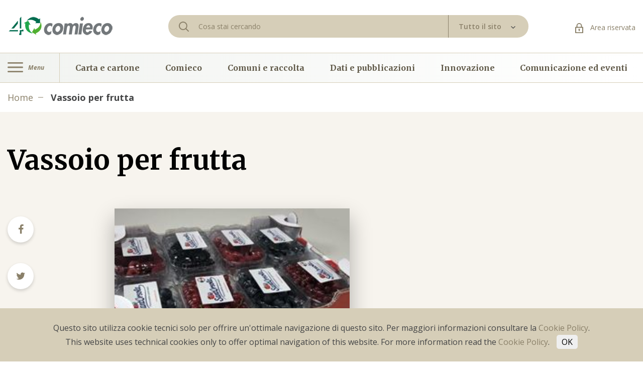

--- FILE ---
content_type: text/css
request_url: https://www.comieco.org/min/css1489208128_2502281734273427.css
body_size: 34286
content:
:root{--blue:#0000fe;--indigo:#6610f2;--purple:#6f42c1;--pink:#e83e8c;--red:#dc3545;--orange:#fd7e14;--yellow:#ffc107;--green:#28a745;--teal:#20c997;--cyan:#17a2b8;--white:white;--gray:#6c757d;--gray-dark:#343a40;--primary:#0000fe;--secondary:#6c757d;--success:#28a745;--info:#17a2b8;--warning:#ffc107;--danger:#dc3545;--light:#e6e6e6;--dark:#343a40;--breakpoint-xs:0;--breakpoint-sm:576px;--breakpoint-md:768px;--breakpoint-lg:992px;--breakpoint-xl:1200px;--font-family-sans-serif:-apple-system,BlinkMacSystemFont,"Segoe UI",Roboto,"Helvetica Neue",Arial,sans-serif,"Apple Color Emoji","Segoe UI Emoji","Segoe UI Symbol","Noto Color Emoji";--font-family-monospace:SFMono-Regular,Menlo,Monaco,Consolas,"Liberation Mono","Courier New",monospace}*,*::before,*::after{-webkit-box-sizing:border-box;box-sizing:border-box}html{font-family:sans-serif;line-height:1.15;-webkit-text-size-adjust:100%;-ms-text-size-adjust:100%;-ms-overflow-style:scrollbar;-webkit-tap-highlight-color:rgba(0,0,0,0)}@-ms-viewport{width:device-width;}article,aside,figcaption,figure,footer,header,hgroup,main,nav,section{display:block}body{margin:0;font-family:-apple-system,BlinkMacSystemFont,"Segoe UI",Roboto,"Helvetica Neue",Arial,sans-serif,"Apple Color Emoji","Segoe UI Emoji","Segoe UI Symbol","Noto Color Emoji";font-size:1rem;font-weight:400;line-height:1.5;color:#222;text-align:left;background-color:#fff}[tabindex="-1"]:focus{outline:0 !important}hr{-webkit-box-sizing:content-box;box-sizing:content-box;height:0;overflow:visible}h1,h2,h3,h4,h5,h6{margin-top:0;margin-bottom:.5rem}p{margin-top:0;margin-bottom:1rem}abbr[title],abbr[data-original-title]{text-decoration:underline;-webkit-text-decoration:underline dotted;text-decoration:underline dotted;cursor:help;border-bottom:0}address{margin-bottom:1rem;font-style:normal;line-height:inherit}ol,ul,dl{margin-top:0;margin-bottom:1rem}ol ol,ul ul,ol ul,ul ol{margin-bottom:0}dt{font-weight:700}dd{margin-bottom:.5rem;margin-left:0}blockquote{margin:0 0 1rem}dfn{font-style:italic}b,strong{font-weight:bolder}small{font-size:80%}sub,sup{position:relative;font-size:75%;line-height:0;vertical-align:baseline}sub{bottom:-.25em}sup{top:-.5em}a{color:#0000fe;text-decoration:none;background-color:transparent;-webkit-text-decoration-skip:objects}a:hover{color:#0000b2;text-decoration:underline}a:not([href]):not([tabindex]){color:inherit;text-decoration:none}a:not([href]):not([tabindex]):hover,a:not([href]):not([tabindex]):focus{color:inherit;text-decoration:none}a:not([href]):not([tabindex]):focus{outline:0}pre,code,kbd,samp{font-family:SFMono-Regular,Menlo,Monaco,Consolas,"Liberation Mono","Courier New",monospace;font-size:1em}pre{margin-top:0;margin-bottom:1rem;overflow:auto;-ms-overflow-style:scrollbar}figure{margin:0 0 1rem}img{vertical-align:middle;border-style:none}svg{overflow:hidden;vertical-align:middle}table{border-collapse:collapse}caption{padding-top:.75rem;padding-bottom:.75rem;color:#6c757d;text-align:left;caption-side:bottom}th{text-align:inherit}label{display:inline-block;margin-bottom:.5rem}button{border-radius:0}button:focus{outline:1px dotted;outline:5px auto -webkit-focus-ring-color}input,button,select,optgroup,textarea{margin:0;font-family:inherit;font-size:inherit;line-height:inherit}button,input{overflow:visible}button,select{text-transform:none}button,html [type="button"],[type="reset"],[type="submit"]{-webkit-appearance:button}button::-moz-focus-inner,[type="button"]::-moz-focus-inner,[type="reset"]::-moz-focus-inner,[type="submit"]::-moz-focus-inner{padding:0;border-style:none}input[type="radio"],input[type="checkbox"]{-webkit-box-sizing:border-box;box-sizing:border-box;padding:0}input[type="date"],input[type="time"],input[type="datetime-local"],input[type="month"]{-webkit-appearance:listbox}textarea{overflow:auto;resize:vertical}fieldset{min-width:0;padding:0;margin:0;border:0}legend{display:block;width:100%;max-width:100%;padding:0;margin-bottom:.5rem;font-size:1.5rem;line-height:inherit;color:inherit;white-space:normal}progress{vertical-align:baseline}[type="number"]::-webkit-inner-spin-button,[type="number"]::-webkit-outer-spin-button{height:auto}[type="search"]{outline-offset:-2px;-webkit-appearance:none}[type="search"]::-webkit-search-cancel-button,[type="search"]::-webkit-search-decoration{-webkit-appearance:none}::-webkit-file-upload-button{font:inherit;-webkit-appearance:button}output{display:inline-block}summary{display:list-item;cursor:pointer}template{display:none}[hidden]{display:none !important}h1,h2,h3,h4,h5,h6,.h1,.h2,.h3,.h4,.h5,.h6{margin-bottom:.5rem;font-family:inherit;font-weight:500;line-height:1.2;color:inherit}h1,.h1{font-size:2.5rem}h2,.h2{font-size:2rem}h3,.h3{font-size:1.75rem}h4,.h4{font-size:1.5rem}h5,.h5{font-size:1.25rem}h6,.h6{font-size:1rem}.lead{font-size:1.25rem;font-weight:300}.display-1{font-size:6rem;font-weight:300;line-height:1.2}.display-2{font-size:5.5rem;font-weight:300;line-height:1.2}.display-3{font-size:4.5rem;font-weight:300;line-height:1.2}.display-4{font-size:3.5rem;font-weight:300;line-height:1.2}hr{margin-top:1rem;margin-bottom:1rem;border:0;border-top:1px solid rgba(0,0,0,.1)}small,.small{font-size:80%;font-weight:400}mark,.mark{padding:.2em;background-color:#fcf8e3}.list-unstyled{padding-left:0;list-style:none}.list-inline{padding-left:0;list-style:none}.list-inline-item{display:inline-block}.list-inline-item:not(:last-child){margin-right:.5rem}.initialism{font-size:90%;text-transform:uppercase}.blockquote{margin-bottom:1rem;font-size:1.25rem}.blockquote-footer{display:block;font-size:80%;color:#6c757d}.blockquote-footer::before{content:"— "}.img-fluid{max-width:100%;height:auto}.img-thumbnail{padding:.25rem;background-color:#fff;border:1px solid #dee2e6;border-radius:.25rem;max-width:100%;height:auto}.figure{display:inline-block}.figure-img{margin-bottom:.5rem;line-height:1}.figure-caption{font-size:90%;color:#6c757d}code{font-size:87.5%;color:#e83e8c;word-break:break-word}a>code{color:inherit}kbd{padding:.2rem .4rem;font-size:87.5%;color:#fff;background-color:#222;border-radius:.2rem}kbd kbd{padding:0;font-size:100%;font-weight:700}pre{display:block;font-size:87.5%;color:#222}pre code{font-size:inherit;color:inherit;word-break:normal}.pre-scrollable{max-height:340px;overflow-y:scroll}.container{width:100%;padding-right:15px;padding-left:15px;margin-right:auto;margin-left:auto}@media(min-width:576px){.container{max-width:540px}}@media(min-width:768px){.container{max-width:720px}}@media(min-width:992px){.container{max-width:960px}}@media(min-width:1200px){.container{max-width:1140px}}.container-fluid{width:100%;padding-right:15px;padding-left:15px;margin-right:auto;margin-left:auto}.row{display:-webkit-box;display:-ms-flexbox;display:flex;-ms-flex-wrap:wrap;flex-wrap:wrap;margin-right:-15px;margin-left:-15px}.no-gutters{margin-right:0;margin-left:0}.no-gutters>.col,.no-gutters>[class*="col-"]{padding-right:0;padding-left:0}.col-1,.col-2,.col-3,.col-4,.col-5,.col-6,.col-7,.col-8,.col-9,.col-10,.col-11,.col-12,.col,.col-auto,.col-sm-1,.col-sm-2,.col-sm-3,.col-sm-4,.col-sm-5,.col-sm-6,.col-sm-7,.col-sm-8,.col-sm-9,.col-sm-10,.col-sm-11,.col-sm-12,.col-sm,.col-sm-auto,.col-md-1,.col-md-2,.col-md-3,.col-md-4,.col-md-5,.col-md-6,.col-md-7,.col-md-8,.col-md-9,.col-md-10,.col-md-11,.col-md-12,.col-md,.col-md-auto,.col-lg-1,.col-lg-2,.col-lg-3,.col-lg-4,.col-lg-5,.col-lg-6,.col-lg-7,.col-lg-8,.col-lg-9,.col-lg-10,.col-lg-11,.col-lg-12,.col-lg,.col-lg-auto,.col-xl-1,.col-xl-2,.col-xl-3,.col-xl-4,.col-xl-5,.col-xl-6,.col-xl-7,.col-xl-8,.col-xl-9,.col-xl-10,.col-xl-11,.col-xl-12,.col-xl,.col-xl-auto{position:relative;width:100%;min-height:1px;padding-right:15px;padding-left:15px}.col{-ms-flex-preferred-size:0;flex-basis:0;-webkit-box-flex:1;-ms-flex-positive:1;flex-grow:1;max-width:100%}.col-auto{-webkit-box-flex:0;-ms-flex:0 0 auto;flex:0 0 auto;width:auto;max-width:none}.col-1{-webkit-box-flex:0;-ms-flex:0 0 8.33333%;flex:0 0 8.33333%;max-width:8.33333%}.col-2{-webkit-box-flex:0;-ms-flex:0 0 16.66667%;flex:0 0 16.66667%;max-width:16.66667%}.col-3{-webkit-box-flex:0;-ms-flex:0 0 25%;flex:0 0 25%;max-width:25%}.col-4{-webkit-box-flex:0;-ms-flex:0 0 33.33333%;flex:0 0 33.33333%;max-width:33.33333%}.col-5{-webkit-box-flex:0;-ms-flex:0 0 41.66667%;flex:0 0 41.66667%;max-width:41.66667%}.col-6{-webkit-box-flex:0;-ms-flex:0 0 50%;flex:0 0 50%;max-width:50%}.col-7{-webkit-box-flex:0;-ms-flex:0 0 58.33333%;flex:0 0 58.33333%;max-width:58.33333%}.col-8{-webkit-box-flex:0;-ms-flex:0 0 66.66667%;flex:0 0 66.66667%;max-width:66.66667%}.col-9{-webkit-box-flex:0;-ms-flex:0 0 75%;flex:0 0 75%;max-width:75%}.col-10{-webkit-box-flex:0;-ms-flex:0 0 83.33333%;flex:0 0 83.33333%;max-width:83.33333%}.col-11{-webkit-box-flex:0;-ms-flex:0 0 91.66667%;flex:0 0 91.66667%;max-width:91.66667%}.col-12{-webkit-box-flex:0;-ms-flex:0 0 100%;flex:0 0 100%;max-width:100%}.order-first{-webkit-box-ordinal-group:0;-ms-flex-order:-1;order:-1}.order-last{-webkit-box-ordinal-group:14;-ms-flex-order:13;order:13}.order-0{-webkit-box-ordinal-group:1;-ms-flex-order:0;order:0}.order-1{-webkit-box-ordinal-group:2;-ms-flex-order:1;order:1}.order-2{-webkit-box-ordinal-group:3;-ms-flex-order:2;order:2}.order-3{-webkit-box-ordinal-group:4;-ms-flex-order:3;order:3}.order-4{-webkit-box-ordinal-group:5;-ms-flex-order:4;order:4}.order-5{-webkit-box-ordinal-group:6;-ms-flex-order:5;order:5}.order-6{-webkit-box-ordinal-group:7;-ms-flex-order:6;order:6}.order-7{-webkit-box-ordinal-group:8;-ms-flex-order:7;order:7}.order-8{-webkit-box-ordinal-group:9;-ms-flex-order:8;order:8}.order-9{-webkit-box-ordinal-group:10;-ms-flex-order:9;order:9}.order-10{-webkit-box-ordinal-group:11;-ms-flex-order:10;order:10}.order-11{-webkit-box-ordinal-group:12;-ms-flex-order:11;order:11}.order-12{-webkit-box-ordinal-group:13;-ms-flex-order:12;order:12}.offset-1{margin-left:8.33333%}.offset-2{margin-left:16.66667%}.offset-3{margin-left:25%}.offset-4{margin-left:33.33333%}.offset-5{margin-left:41.66667%}.offset-6{margin-left:50%}.offset-7{margin-left:58.33333%}.offset-8{margin-left:66.66667%}.offset-9{margin-left:75%}.offset-10{margin-left:83.33333%}.offset-11{margin-left:91.66667%}@media(min-width:576px){.col-sm{-ms-flex-preferred-size:0;flex-basis:0;-webkit-box-flex:1;-ms-flex-positive:1;flex-grow:1;max-width:100%}.col-sm-auto{-webkit-box-flex:0;-ms-flex:0 0 auto;flex:0 0 auto;width:auto;max-width:none}.col-sm-1{-webkit-box-flex:0;-ms-flex:0 0 8.33333%;flex:0 0 8.33333%;max-width:8.33333%}.col-sm-2{-webkit-box-flex:0;-ms-flex:0 0 16.66667%;flex:0 0 16.66667%;max-width:16.66667%}.col-sm-3{-webkit-box-flex:0;-ms-flex:0 0 25%;flex:0 0 25%;max-width:25%}.col-sm-4{-webkit-box-flex:0;-ms-flex:0 0 33.33333%;flex:0 0 33.33333%;max-width:33.33333%}.col-sm-5{-webkit-box-flex:0;-ms-flex:0 0 41.66667%;flex:0 0 41.66667%;max-width:41.66667%}.col-sm-6{-webkit-box-flex:0;-ms-flex:0 0 50%;flex:0 0 50%;max-width:50%}.col-sm-7{-webkit-box-flex:0;-ms-flex:0 0 58.33333%;flex:0 0 58.33333%;max-width:58.33333%}.col-sm-8{-webkit-box-flex:0;-ms-flex:0 0 66.66667%;flex:0 0 66.66667%;max-width:66.66667%}.col-sm-9{-webkit-box-flex:0;-ms-flex:0 0 75%;flex:0 0 75%;max-width:75%}.col-sm-10{-webkit-box-flex:0;-ms-flex:0 0 83.33333%;flex:0 0 83.33333%;max-width:83.33333%}.col-sm-11{-webkit-box-flex:0;-ms-flex:0 0 91.66667%;flex:0 0 91.66667%;max-width:91.66667%}.col-sm-12{-webkit-box-flex:0;-ms-flex:0 0 100%;flex:0 0 100%;max-width:100%}.order-sm-first{-webkit-box-ordinal-group:0;-ms-flex-order:-1;order:-1}.order-sm-last{-webkit-box-ordinal-group:14;-ms-flex-order:13;order:13}.order-sm-0{-webkit-box-ordinal-group:1;-ms-flex-order:0;order:0}.order-sm-1{-webkit-box-ordinal-group:2;-ms-flex-order:1;order:1}.order-sm-2{-webkit-box-ordinal-group:3;-ms-flex-order:2;order:2}.order-sm-3{-webkit-box-ordinal-group:4;-ms-flex-order:3;order:3}.order-sm-4{-webkit-box-ordinal-group:5;-ms-flex-order:4;order:4}.order-sm-5{-webkit-box-ordinal-group:6;-ms-flex-order:5;order:5}.order-sm-6{-webkit-box-ordinal-group:7;-ms-flex-order:6;order:6}.order-sm-7{-webkit-box-ordinal-group:8;-ms-flex-order:7;order:7}.order-sm-8{-webkit-box-ordinal-group:9;-ms-flex-order:8;order:8}.order-sm-9{-webkit-box-ordinal-group:10;-ms-flex-order:9;order:9}.order-sm-10{-webkit-box-ordinal-group:11;-ms-flex-order:10;order:10}.order-sm-11{-webkit-box-ordinal-group:12;-ms-flex-order:11;order:11}.order-sm-12{-webkit-box-ordinal-group:13;-ms-flex-order:12;order:12}.offset-sm-0{margin-left:0}.offset-sm-1{margin-left:8.33333%}.offset-sm-2{margin-left:16.66667%}.offset-sm-3{margin-left:25%}.offset-sm-4{margin-left:33.33333%}.offset-sm-5{margin-left:41.66667%}.offset-sm-6{margin-left:50%}.offset-sm-7{margin-left:58.33333%}.offset-sm-8{margin-left:66.66667%}.offset-sm-9{margin-left:75%}.offset-sm-10{margin-left:83.33333%}.offset-sm-11{margin-left:91.66667%}}@media(min-width:768px){.col-md{-ms-flex-preferred-size:0;flex-basis:0;-webkit-box-flex:1;-ms-flex-positive:1;flex-grow:1;max-width:100%}.col-md-auto{-webkit-box-flex:0;-ms-flex:0 0 auto;flex:0 0 auto;width:auto;max-width:none}.col-md-1{-webkit-box-flex:0;-ms-flex:0 0 8.33333%;flex:0 0 8.33333%;max-width:8.33333%}.col-md-2{-webkit-box-flex:0;-ms-flex:0 0 16.66667%;flex:0 0 16.66667%;max-width:16.66667%}.col-md-3{-webkit-box-flex:0;-ms-flex:0 0 25%;flex:0 0 25%;max-width:25%}.col-md-4{-webkit-box-flex:0;-ms-flex:0 0 33.33333%;flex:0 0 33.33333%;max-width:33.33333%}.col-md-5{-webkit-box-flex:0;-ms-flex:0 0 41.66667%;flex:0 0 41.66667%;max-width:41.66667%}.col-md-6{-webkit-box-flex:0;-ms-flex:0 0 50%;flex:0 0 50%;max-width:50%}.col-md-7{-webkit-box-flex:0;-ms-flex:0 0 58.33333%;flex:0 0 58.33333%;max-width:58.33333%}.col-md-8{-webkit-box-flex:0;-ms-flex:0 0 66.66667%;flex:0 0 66.66667%;max-width:66.66667%}.col-md-9{-webkit-box-flex:0;-ms-flex:0 0 75%;flex:0 0 75%;max-width:75%}.col-md-10{-webkit-box-flex:0;-ms-flex:0 0 83.33333%;flex:0 0 83.33333%;max-width:83.33333%}.col-md-11{-webkit-box-flex:0;-ms-flex:0 0 91.66667%;flex:0 0 91.66667%;max-width:91.66667%}.col-md-12{-webkit-box-flex:0;-ms-flex:0 0 100%;flex:0 0 100%;max-width:100%}.order-md-first{-webkit-box-ordinal-group:0;-ms-flex-order:-1;order:-1}.order-md-last{-webkit-box-ordinal-group:14;-ms-flex-order:13;order:13}.order-md-0{-webkit-box-ordinal-group:1;-ms-flex-order:0;order:0}.order-md-1{-webkit-box-ordinal-group:2;-ms-flex-order:1;order:1}.order-md-2{-webkit-box-ordinal-group:3;-ms-flex-order:2;order:2}.order-md-3{-webkit-box-ordinal-group:4;-ms-flex-order:3;order:3}.order-md-4{-webkit-box-ordinal-group:5;-ms-flex-order:4;order:4}.order-md-5{-webkit-box-ordinal-group:6;-ms-flex-order:5;order:5}.order-md-6{-webkit-box-ordinal-group:7;-ms-flex-order:6;order:6}.order-md-7{-webkit-box-ordinal-group:8;-ms-flex-order:7;order:7}.order-md-8{-webkit-box-ordinal-group:9;-ms-flex-order:8;order:8}.order-md-9{-webkit-box-ordinal-group:10;-ms-flex-order:9;order:9}.order-md-10{-webkit-box-ordinal-group:11;-ms-flex-order:10;order:10}.order-md-11{-webkit-box-ordinal-group:12;-ms-flex-order:11;order:11}.order-md-12{-webkit-box-ordinal-group:13;-ms-flex-order:12;order:12}.offset-md-0{margin-left:0}.offset-md-1{margin-left:8.33333%}.offset-md-2{margin-left:16.66667%}.offset-md-3{margin-left:25%}.offset-md-4{margin-left:33.33333%}.offset-md-5{margin-left:41.66667%}.offset-md-6{margin-left:50%}.offset-md-7{margin-left:58.33333%}.offset-md-8{margin-left:66.66667%}.offset-md-9{margin-left:75%}.offset-md-10{margin-left:83.33333%}.offset-md-11{margin-left:91.66667%}}@media(min-width:992px){.col-lg{-ms-flex-preferred-size:0;flex-basis:0;-webkit-box-flex:1;-ms-flex-positive:1;flex-grow:1;max-width:100%}.col-lg-auto{-webkit-box-flex:0;-ms-flex:0 0 auto;flex:0 0 auto;width:auto;max-width:none}.col-lg-1{-webkit-box-flex:0;-ms-flex:0 0 8.33333%;flex:0 0 8.33333%;max-width:8.33333%}.col-lg-2{-webkit-box-flex:0;-ms-flex:0 0 16.66667%;flex:0 0 16.66667%;max-width:16.66667%}.col-lg-3{-webkit-box-flex:0;-ms-flex:0 0 25%;flex:0 0 25%;max-width:25%}.col-lg-4{-webkit-box-flex:0;-ms-flex:0 0 33.33333%;flex:0 0 33.33333%;max-width:33.33333%}.col-lg-5{-webkit-box-flex:0;-ms-flex:0 0 41.66667%;flex:0 0 41.66667%;max-width:41.66667%}.col-lg-6{-webkit-box-flex:0;-ms-flex:0 0 50%;flex:0 0 50%;max-width:50%}.col-lg-7{-webkit-box-flex:0;-ms-flex:0 0 58.33333%;flex:0 0 58.33333%;max-width:58.33333%}.col-lg-8{-webkit-box-flex:0;-ms-flex:0 0 66.66667%;flex:0 0 66.66667%;max-width:66.66667%}.col-lg-9{-webkit-box-flex:0;-ms-flex:0 0 75%;flex:0 0 75%;max-width:75%}.col-lg-10{-webkit-box-flex:0;-ms-flex:0 0 83.33333%;flex:0 0 83.33333%;max-width:83.33333%}.col-lg-11{-webkit-box-flex:0;-ms-flex:0 0 91.66667%;flex:0 0 91.66667%;max-width:91.66667%}.col-lg-12{-webkit-box-flex:0;-ms-flex:0 0 100%;flex:0 0 100%;max-width:100%}.order-lg-first{-webkit-box-ordinal-group:0;-ms-flex-order:-1;order:-1}.order-lg-last{-webkit-box-ordinal-group:14;-ms-flex-order:13;order:13}.order-lg-0{-webkit-box-ordinal-group:1;-ms-flex-order:0;order:0}.order-lg-1{-webkit-box-ordinal-group:2;-ms-flex-order:1;order:1}.order-lg-2{-webkit-box-ordinal-group:3;-ms-flex-order:2;order:2}.order-lg-3{-webkit-box-ordinal-group:4;-ms-flex-order:3;order:3}.order-lg-4{-webkit-box-ordinal-group:5;-ms-flex-order:4;order:4}.order-lg-5{-webkit-box-ordinal-group:6;-ms-flex-order:5;order:5}.order-lg-6{-webkit-box-ordinal-group:7;-ms-flex-order:6;order:6}.order-lg-7{-webkit-box-ordinal-group:8;-ms-flex-order:7;order:7}.order-lg-8{-webkit-box-ordinal-group:9;-ms-flex-order:8;order:8}.order-lg-9{-webkit-box-ordinal-group:10;-ms-flex-order:9;order:9}.order-lg-10{-webkit-box-ordinal-group:11;-ms-flex-order:10;order:10}.order-lg-11{-webkit-box-ordinal-group:12;-ms-flex-order:11;order:11}.order-lg-12{-webkit-box-ordinal-group:13;-ms-flex-order:12;order:12}.offset-lg-0{margin-left:0}.offset-lg-1{margin-left:8.33333%}.offset-lg-2{margin-left:16.66667%}.offset-lg-3{margin-left:25%}.offset-lg-4{margin-left:33.33333%}.offset-lg-5{margin-left:41.66667%}.offset-lg-6{margin-left:50%}.offset-lg-7{margin-left:58.33333%}.offset-lg-8{margin-left:66.66667%}.offset-lg-9{margin-left:75%}.offset-lg-10{margin-left:83.33333%}.offset-lg-11{margin-left:91.66667%}}@media(min-width:1200px){.col-xl{-ms-flex-preferred-size:0;flex-basis:0;-webkit-box-flex:1;-ms-flex-positive:1;flex-grow:1;max-width:100%}.col-xl-auto{-webkit-box-flex:0;-ms-flex:0 0 auto;flex:0 0 auto;width:auto;max-width:none}.col-xl-1{-webkit-box-flex:0;-ms-flex:0 0 8.33333%;flex:0 0 8.33333%;max-width:8.33333%}.col-xl-2{-webkit-box-flex:0;-ms-flex:0 0 16.66667%;flex:0 0 16.66667%;max-width:16.66667%}.col-xl-3{-webkit-box-flex:0;-ms-flex:0 0 25%;flex:0 0 25%;max-width:25%}.col-xl-4{-webkit-box-flex:0;-ms-flex:0 0 33.33333%;flex:0 0 33.33333%;max-width:33.33333%}.col-xl-5{-webkit-box-flex:0;-ms-flex:0 0 41.66667%;flex:0 0 41.66667%;max-width:41.66667%}.col-xl-6{-webkit-box-flex:0;-ms-flex:0 0 50%;flex:0 0 50%;max-width:50%}.col-xl-7{-webkit-box-flex:0;-ms-flex:0 0 58.33333%;flex:0 0 58.33333%;max-width:58.33333%}.col-xl-8{-webkit-box-flex:0;-ms-flex:0 0 66.66667%;flex:0 0 66.66667%;max-width:66.66667%}.col-xl-9{-webkit-box-flex:0;-ms-flex:0 0 75%;flex:0 0 75%;max-width:75%}.col-xl-10{-webkit-box-flex:0;-ms-flex:0 0 83.33333%;flex:0 0 83.33333%;max-width:83.33333%}.col-xl-11{-webkit-box-flex:0;-ms-flex:0 0 91.66667%;flex:0 0 91.66667%;max-width:91.66667%}.col-xl-12{-webkit-box-flex:0;-ms-flex:0 0 100%;flex:0 0 100%;max-width:100%}.order-xl-first{-webkit-box-ordinal-group:0;-ms-flex-order:-1;order:-1}.order-xl-last{-webkit-box-ordinal-group:14;-ms-flex-order:13;order:13}.order-xl-0{-webkit-box-ordinal-group:1;-ms-flex-order:0;order:0}.order-xl-1{-webkit-box-ordinal-group:2;-ms-flex-order:1;order:1}.order-xl-2{-webkit-box-ordinal-group:3;-ms-flex-order:2;order:2}.order-xl-3{-webkit-box-ordinal-group:4;-ms-flex-order:3;order:3}.order-xl-4{-webkit-box-ordinal-group:5;-ms-flex-order:4;order:4}.order-xl-5{-webkit-box-ordinal-group:6;-ms-flex-order:5;order:5}.order-xl-6{-webkit-box-ordinal-group:7;-ms-flex-order:6;order:6}.order-xl-7{-webkit-box-ordinal-group:8;-ms-flex-order:7;order:7}.order-xl-8{-webkit-box-ordinal-group:9;-ms-flex-order:8;order:8}.order-xl-9{-webkit-box-ordinal-group:10;-ms-flex-order:9;order:9}.order-xl-10{-webkit-box-ordinal-group:11;-ms-flex-order:10;order:10}.order-xl-11{-webkit-box-ordinal-group:12;-ms-flex-order:11;order:11}.order-xl-12{-webkit-box-ordinal-group:13;-ms-flex-order:12;order:12}.offset-xl-0{margin-left:0}.offset-xl-1{margin-left:8.33333%}.offset-xl-2{margin-left:16.66667%}.offset-xl-3{margin-left:25%}.offset-xl-4{margin-left:33.33333%}.offset-xl-5{margin-left:41.66667%}.offset-xl-6{margin-left:50%}.offset-xl-7{margin-left:58.33333%}.offset-xl-8{margin-left:66.66667%}.offset-xl-9{margin-left:75%}.offset-xl-10{margin-left:83.33333%}.offset-xl-11{margin-left:91.66667%}}.fade{-webkit-transition:opacity .15s linear;transition:opacity .15s linear}@media screen and (prefers-reduced-motion:reduce){.fade{-webkit-transition:none;transition:none}}.fade:not(.show){opacity:0}.collapse:not(.show){display:none}.collapsing{position:relative;height:0;overflow:hidden;-webkit-transition:height .35s ease;transition:height .35s ease}@media screen and (prefers-reduced-motion:reduce){.collapsing{-webkit-transition:none;transition:none}}.nav{display:-webkit-box;display:-ms-flexbox;display:flex;-ms-flex-wrap:wrap;flex-wrap:wrap;padding-left:0;margin-bottom:0;list-style:none}.nav-link{display:block;padding:.5rem 1rem}.nav-link:hover,.nav-link:focus{text-decoration:none}.nav-link.disabled{color:#6c757d}.nav-tabs{border-bottom:1px solid #dee2e6}.nav-tabs .nav-item{margin-bottom:-1px}.nav-tabs .nav-link{border:1px solid transparent;border-top-left-radius:.25rem;border-top-right-radius:.25rem}.nav-tabs .nav-link:hover,.nav-tabs .nav-link:focus{border-color:#e6e6e6 #e6e6e6 #dee2e6}.nav-tabs .nav-link.disabled{color:#6c757d;background-color:transparent;border-color:transparent}.nav-tabs .nav-link.active,.nav-tabs .nav-item.show .nav-link{color:#495057;background-color:#fff;border-color:#dee2e6 #dee2e6 #fff}.nav-tabs .dropdown-menu{margin-top:-1px;border-top-left-radius:0;border-top-right-radius:0}.nav-pills .nav-link{border-radius:.25rem}.nav-pills .nav-link.active,.nav-pills .show>.nav-link{color:#fff;background-color:#0000fe}.nav-fill .nav-item{-webkit-box-flex:1;-ms-flex:1 1 auto;flex:1 1 auto;text-align:center}.nav-justified .nav-item{-ms-flex-preferred-size:0;flex-basis:0;-webkit-box-flex:1;-ms-flex-positive:1;flex-grow:1;text-align:center}.tab-content>.tab-pane{display:none}.tab-content>.active{display:block}@media print{*,*::before,*::after{text-shadow:none !important;-webkit-box-shadow:none !important;box-shadow:none !important}a:not(.btn){text-decoration:underline}abbr[title]::after{content:" (" attr(title) ")"}pre{white-space:pre-wrap !important}pre,blockquote{border:1px solid #adb5bd;page-break-inside:avoid}thead{display:table-header-group}tr,img{page-break-inside:avoid}p,h2,h3{orphans:3;widows:3}h2,h3{page-break-after:avoid}@page{size:a3}body{min-width:992px !important}.container{min-width:992px !important}.navbar{display:none}.badge{border:1px solid #000}.table{border-collapse:collapse !important}.table td,.table th{background-color:#fff !important}.table-bordered th,.table-bordered td{border:1px solid #dee2e6 !important}.table-dark{color:inherit}.table-dark th,.table-dark td,.table-dark thead th,.table-dark tbody+tbody{border-color:#dee2e6}.table .thead-dark th{color:inherit;border-color:#dee2e6}}.slick-slider{position:relative;display:block;-webkit-box-sizing:border-box;box-sizing:border-box;-webkit-touch-callout:none;-webkit-user-select:none;-moz-user-select:none;-ms-user-select:none;user-select:none;-ms-touch-action:pan-y;touch-action:pan-y;-webkit-tap-highlight-color:transparent}.slick-list{position:relative;overflow:hidden;display:block;margin:0;padding:0}.slick-list:focus{outline:none}.slick-list.dragging{cursor:pointer;cursor:hand}.slick-slider .slick-track,.slick-slider .slick-list{-webkit-transform:translate3d(0,0,0);transform:translate3d(0,0,0)}.slick-track{position:relative;left:0;top:0;display:block}.slick-track:before,.slick-track:after{content:"";display:table}.slick-track:after{clear:both}.slick-loading .slick-track{visibility:hidden}.slick-slide{float:left;height:100%;min-height:1px;display:none}[dir="rtl"] .slick-slide{float:right}.slick-slide img{display:block}.slick-slide.slick-loading img{display:none}.slick-slide.dragging img{pointer-events:none}.slick-initialized .slick-slide{display:block}.slick-loading .slick-slide{visibility:hidden}.slick-vertical .slick-slide{display:block;height:auto;border:1px solid transparent}.slick-arrow.slick-hidden{display:none}@charset "UTF-8";.slick-loading .slick-list{background:#fff url("/assets/img/ajax-loader.gif") center center no-repeat}@font-face{font-family:"slick";src:url("/assets/fonts/slick.eot?");src:url("/assets/fonts/slick.eot?#iefix") format("embedded-opentype"),url("/assets/fonts/slick.woff") format("woff"),url("/assets/fonts/slick.ttf") format("truetype"),url("/assets/fonts/slick.svg#slick") format("svg");font-weight:normal;font-style:normal}.slick-prev,.slick-next{position:absolute;display:block;height:20px;width:20px;line-height:0;font-size:0;cursor:pointer;background:transparent;color:transparent;top:50%;-webkit-transform:translate(0,-50%);transform:translate(0,-50%);padding:0;border:none;outline:none}.slick-prev:hover,.slick-prev:focus,.slick-next:hover,.slick-next:focus{outline:none;background:transparent;color:transparent}.slick-prev:hover:before,.slick-prev:focus:before,.slick-next:hover:before,.slick-next:focus:before{opacity:1}.slick-prev.slick-disabled:before,.slick-next.slick-disabled:before{opacity:.25}.slick-prev:before,.slick-next:before{font-family:"slick";font-size:20px;line-height:1;color:#fff;opacity:.75;-webkit-font-smoothing:antialiased;-moz-osx-font-smoothing:grayscale}.slick-prev{left:-25px}[dir="rtl"] .slick-prev{left:auto;right:-25px}.slick-prev:before{content:"←"}[dir="rtl"] .slick-prev:before{content:"→"}.slick-next{right:-25px}[dir="rtl"] .slick-next{left:-25px;right:auto}.slick-next:before{content:"→"}[dir="rtl"] .slick-next:before{content:"←"}.slick-dotted.slick-slider{margin-bottom:30px}.slick-dots{position:absolute;bottom:-25px;list-style:none;display:block;text-align:center;padding:0;margin:0;width:100%}.slick-dots li{position:relative;display:inline-block;height:20px;width:20px;margin:0 5px;padding:0;cursor:pointer}.slick-dots li button{border:0;background:transparent;display:block;height:20px;width:20px;outline:none;line-height:0;font-size:0;color:transparent;padding:5px;cursor:pointer}.slick-dots li button:hover,.slick-dots li button:focus{outline:none}.slick-dots li button:hover:before,.slick-dots li button:focus:before{opacity:1}.slick-dots li button:before{position:absolute;top:0;left:0;content:"•";width:20px;height:20px;font-family:"slick";font-size:6px;line-height:20px;text-align:center;color:#000;opacity:.25;-webkit-font-smoothing:antialiased;-moz-osx-font-smoothing:grayscale}.slick-dots li.slick-active button:before{color:#000;opacity:.75}body.compensate-for-scrollbar{overflow:hidden}.fancybox-active{height:auto}.fancybox-is-hidden{left:-9999px;margin:0;position:absolute !important;top:-9999px;visibility:hidden}.fancybox-container{-webkit-backface-visibility:hidden;height:100%;left:0;outline:none;position:fixed;-webkit-tap-highlight-color:transparent;top:0;-ms-touch-action:manipulation;touch-action:manipulation;transform:translateZ(0);width:100%;z-index:99992}.fancybox-container *{box-sizing:border-box}.fancybox-outer,.fancybox-inner,.fancybox-bg,.fancybox-stage{bottom:0;left:0;position:absolute;right:0;top:0}.fancybox-outer{-webkit-overflow-scrolling:touch;overflow-y:auto}.fancybox-bg{background:#1e1e1e;opacity:0;transition-duration:inherit;transition-property:opacity;transition-timing-function:cubic-bezier(.47,0,.74,.71)}.fancybox-is-open .fancybox-bg{opacity:.9;transition-timing-function:cubic-bezier(.22,.61,.36,1)}.fancybox-infobar,.fancybox-toolbar,.fancybox-caption,.fancybox-navigation .fancybox-button{direction:ltr;opacity:0;position:absolute;transition:opacity .25s ease,visibility 0s ease .25s;visibility:hidden;z-index:99997}.fancybox-show-infobar .fancybox-infobar,.fancybox-show-toolbar .fancybox-toolbar,.fancybox-show-caption .fancybox-caption,.fancybox-show-nav .fancybox-navigation .fancybox-button{opacity:1;transition:opacity .25s ease 0s,visibility 0s ease 0s;visibility:visible}.fancybox-infobar{color:#ccc;font-size:13px;-webkit-font-smoothing:subpixel-antialiased;height:44px;left:0;line-height:44px;min-width:44px;mix-blend-mode:difference;padding:0 10px;pointer-events:none;top:0;-webkit-touch-callout:none;-webkit-user-select:none;-moz-user-select:none;-ms-user-select:none;user-select:none}.fancybox-toolbar{right:0;top:0}.fancybox-stage{direction:ltr;overflow:visible;transform:translateZ(0);z-index:99994}.fancybox-is-open .fancybox-stage{overflow:hidden}.fancybox-slide{-webkit-backface-visibility:hidden;display:none;height:100%;left:0;outline:none;overflow:auto;-webkit-overflow-scrolling:touch;padding:44px;position:absolute;text-align:center;top:0;transition-property:transform,opacity;white-space:normal;width:100%;z-index:99994}.fancybox-slide::before{content:'';display:inline-block;font-size:0;height:100%;vertical-align:middle;width:0}.fancybox-is-sliding .fancybox-slide,.fancybox-slide--previous,.fancybox-slide--current,.fancybox-slide--next{display:block}.fancybox-slide--image{overflow:hidden;padding:44px 0}.fancybox-slide--image::before{display:none}.fancybox-slide--html{padding:6px}.fancybox-content{background:#fff;display:inline-block;margin:0;max-width:100%;overflow:auto;-webkit-overflow-scrolling:touch;padding:44px;position:relative;text-align:left;vertical-align:middle}.fancybox-slide--image .fancybox-content{animation-timing-function:cubic-bezier(.5,0,.14,1);-webkit-backface-visibility:hidden;background:transparent;background-repeat:no-repeat;background-size:100% 100%;left:0;max-width:none;overflow:visible;padding:0;position:absolute;top:0;-ms-transform-origin:top left;transform-origin:top left;transition-property:transform,opacity;-webkit-user-select:none;-moz-user-select:none;-ms-user-select:none;user-select:none;z-index:99995}.fancybox-can-zoomOut .fancybox-content{cursor:zoom-out}.fancybox-can-zoomIn .fancybox-content{cursor:zoom-in}.fancybox-can-swipe .fancybox-content,.fancybox-can-pan .fancybox-content{cursor:-webkit-grab;cursor:grab}.fancybox-is-grabbing .fancybox-content{cursor:-webkit-grabbing;cursor:grabbing}.fancybox-container [data-selectable='true']{cursor:text}.fancybox-image,.fancybox-spaceball{background:transparent;border:0;height:100%;left:0;margin:0;max-height:none;max-width:none;padding:0;position:absolute;top:0;-webkit-user-select:none;-moz-user-select:none;-ms-user-select:none;user-select:none;width:100%}.fancybox-spaceball{z-index:1}.fancybox-slide--video .fancybox-content,.fancybox-slide--map .fancybox-content,.fancybox-slide--pdf .fancybox-content,.fancybox-slide--iframe .fancybox-content{height:100%;overflow:visible;padding:0;width:100%}.fancybox-slide--video .fancybox-content{background:#000}.fancybox-slide--map .fancybox-content{background:#e5e3df}.fancybox-slide--iframe .fancybox-content{background:#fff}.fancybox-video,.fancybox-iframe{background:transparent;border:0;display:block;height:100%;margin:0;overflow:hidden;padding:0;width:100%}.fancybox-iframe{left:0;position:absolute;top:0}.fancybox-error{background:#fff;cursor:default;max-width:400px;padding:40px;width:100%}.fancybox-error p{color:#444;font-size:16px;line-height:20px;margin:0;padding:0}.fancybox-button{background:rgba(30,30,30,.6);border:0;border-radius:0;box-shadow:none;cursor:pointer;display:inline-block;height:44px;margin:0;padding:10px;position:relative;transition:color .2s;vertical-align:top;visibility:inherit;width:44px}.fancybox-button,.fancybox-button:visited,.fancybox-button:link{color:#ccc}.fancybox-button:hover{color:#fff}.fancybox-button:focus{outline:none}.fancybox-button.fancybox-focus{outline:1px dotted}.fancybox-button[disabled],.fancybox-button[disabled]:hover{color:#888;cursor:default;outline:none}.fancybox-button div{height:100%}.fancybox-button svg{display:block;height:100%;overflow:visible;position:relative;width:100%}.fancybox-button svg path{fill:currentColor;stroke-width:0}.fancybox-button--play svg:nth-child(2),.fancybox-button--fsenter svg:nth-child(2){display:none}.fancybox-button--pause svg:nth-child(1),.fancybox-button--fsexit svg:nth-child(1){display:none}.fancybox-progress{background:#ff5268;height:2px;left:0;position:absolute;right:0;top:0;-ms-transform:scaleX(0);transform:scaleX(0);-ms-transform-origin:0;transform-origin:0;transition-property:transform;transition-timing-function:linear;z-index:99998}.fancybox-close-small{background:transparent;border:0;border-radius:0;color:#ccc;cursor:pointer;opacity:.8;padding:8px;position:absolute;right:-12px;top:-44px;z-index:401}.fancybox-close-small:hover{color:#fff;opacity:1}.fancybox-slide--html .fancybox-close-small{color:currentColor;padding:10px;right:0;top:0}.fancybox-slide--image.fancybox-is-scaling .fancybox-content{overflow:hidden}.fancybox-is-scaling .fancybox-close-small,.fancybox-is-zoomable.fancybox-can-pan .fancybox-close-small{display:none}.fancybox-navigation .fancybox-button{background-clip:content-box;height:100px;opacity:0;position:absolute;top:calc(50% - 50px);width:70px}.fancybox-navigation .fancybox-button div{padding:7px}.fancybox-navigation .fancybox-button--arrow_left{left:0;left:env(safe-area-inset-left);padding:31px 26px 31px 6px}.fancybox-navigation .fancybox-button--arrow_right{padding:31px 6px 31px 26px;right:0;right:env(safe-area-inset-right)}.fancybox-caption{background:linear-gradient(to top,rgba(0,0,0,.85) 0%,rgba(0,0,0,.3) 50%,rgba(0,0,0,.15) 65%,rgba(0,0,0,.075) 75.5%,rgba(0,0,0,.037) 82.85%,rgba(0,0,0,.019) 88%,rgba(0,0,0,0) 100%);bottom:0;color:#eee;font-size:14px;font-weight:400;left:0;line-height:1.5;padding:75px 44px 25px 44px;pointer-events:none;right:0;text-align:center;z-index:99996}@supports (padding:max(0)){.fancybox-caption{padding:75px max(44px,env(safe-area-inset-right))max(25px,env(safe-area-inset-bottom))max(44px,env(safe-area-inset-left));}}.fancybox-caption--separate{margin-top:-50px}.fancybox-caption__body{max-height:50vh;overflow:auto;pointer-events:all}.fancybox-caption a,.fancybox-caption a:link,.fancybox-caption a:visited{color:#ccc;text-decoration:none}.fancybox-caption a:hover{color:#fff;text-decoration:underline}.fancybox-loading{animation:fancybox-rotate 1s linear infinite;background:transparent;border:4px solid #888;border-bottom-color:#fff;border-radius:50%;height:50px;left:50%;margin:-25px 0 0 -25px;opacity:.7;padding:0;position:absolute;top:50%;width:50px;z-index:99999}@keyframes fancybox-rotate{100%{transform:rotate(360deg)}}.fancybox-animated{transition-timing-function:cubic-bezier(0,0,.25,1)}.fancybox-fx-slide.fancybox-slide--previous{opacity:0;transform:translate3d(-100%,0,0)}.fancybox-fx-slide.fancybox-slide--next{opacity:0;transform:translate3d(100%,0,0)}.fancybox-fx-slide.fancybox-slide--current{opacity:1;transform:translate3d(0,0,0)}.fancybox-fx-fade.fancybox-slide--previous,.fancybox-fx-fade.fancybox-slide--next{opacity:0;transition-timing-function:cubic-bezier(.19,1,.22,1)}.fancybox-fx-fade.fancybox-slide--current{opacity:1}.fancybox-fx-zoom-in-out.fancybox-slide--previous{opacity:0;transform:scale3d(1.5,1.5,1.5)}.fancybox-fx-zoom-in-out.fancybox-slide--next{opacity:0;transform:scale3d(.5,.5,.5)}.fancybox-fx-zoom-in-out.fancybox-slide--current{opacity:1;transform:scale3d(1,1,1)}.fancybox-fx-rotate.fancybox-slide--previous{opacity:0;-ms-transform:rotate(-360deg);transform:rotate(-360deg)}.fancybox-fx-rotate.fancybox-slide--next{opacity:0;-ms-transform:rotate(360deg);transform:rotate(360deg)}.fancybox-fx-rotate.fancybox-slide--current{opacity:1;-ms-transform:rotate(0deg);transform:rotate(0deg)}.fancybox-fx-circular.fancybox-slide--previous{opacity:0;transform:scale3d(0,0,0) translate3d(-100%,0,0)}.fancybox-fx-circular.fancybox-slide--next{opacity:0;transform:scale3d(0,0,0) translate3d(100%,0,0)}.fancybox-fx-circular.fancybox-slide--current{opacity:1;transform:scale3d(1,1,1) translate3d(0,0,0)}.fancybox-fx-tube.fancybox-slide--previous{transform:translate3d(-100%,0,0) scale(.1) skew(-10deg)}.fancybox-fx-tube.fancybox-slide--next{transform:translate3d(100%,0,0) scale(.1) skew(10deg)}.fancybox-fx-tube.fancybox-slide--current{transform:translate3d(0,0,0) scale(1)}@media all and (max-height:576px){.fancybox-slide{padding-left:6px;padding-right:6px}.fancybox-slide--image{padding:6px 0}.fancybox-close-small{right:-6px}.fancybox-slide--image .fancybox-close-small{background:#4e4e4e;color:#f2f4f6;height:36px;opacity:1;padding:6px;right:0;top:0;width:36px}.fancybox-caption{padding-left:12px;padding-right:12px}@supports (padding:max(0)){.fancybox-caption{padding-left:max(12px,env(safe-area-inset-left));padding-right:max(12px,env(safe-area-inset-right));}}}.fancybox-share{background:#f4f4f4;border-radius:3px;max-width:90%;padding:30px;text-align:center}.fancybox-share h1{color:#222;font-size:35px;font-weight:700;margin:0 0 20px 0}.fancybox-share p{margin:0;padding:0}.fancybox-share__button{border:0;border-radius:3px;display:inline-block;font-size:14px;font-weight:700;line-height:40px;margin:0 5px 10px 5px;min-width:130px;padding:0 15px;text-decoration:none;transition:all .2s;-webkit-user-select:none;-moz-user-select:none;-ms-user-select:none;user-select:none;white-space:nowrap}.fancybox-share__button:visited,.fancybox-share__button:link{color:#fff}.fancybox-share__button:hover{text-decoration:none}.fancybox-share__button--fb{background:#3b5998}.fancybox-share__button--fb:hover{background:#344e86}.fancybox-share__button--pt{background:#bd081d}.fancybox-share__button--pt:hover{background:#aa0719}.fancybox-share__button--tw{background:#1da1f2}.fancybox-share__button--tw:hover{background:#0d95e8}.fancybox-share__button svg{height:25px;margin-right:7px;position:relative;top:-1px;vertical-align:middle;width:25px}.fancybox-share__button svg path{fill:#fff}.fancybox-share__input{background:transparent;border:0;border-bottom:1px solid #d7d7d7;border-radius:0;color:#5d5b5b;font-size:14px;margin:10px 0 0 0;outline:none;padding:10px 15px;width:100%}.fancybox-thumbs{background:#ddd;bottom:0;display:none;margin:0;-webkit-overflow-scrolling:touch;-ms-overflow-style:-ms-autohiding-scrollbar;padding:2px 2px 4px 2px;position:absolute;right:0;-webkit-tap-highlight-color:rgba(0,0,0,0);top:0;width:212px;z-index:99995}.fancybox-thumbs-x{overflow-x:auto;overflow-y:hidden}.fancybox-show-thumbs .fancybox-thumbs{display:block}.fancybox-show-thumbs .fancybox-inner{right:212px}.fancybox-thumbs__list{font-size:0;height:100%;list-style:none;margin:0;overflow-x:hidden;overflow-y:auto;padding:0;position:absolute;position:relative;white-space:nowrap;width:100%}.fancybox-thumbs-x .fancybox-thumbs__list{overflow:hidden}.fancybox-thumbs-y .fancybox-thumbs__list::-webkit-scrollbar{width:7px}.fancybox-thumbs-y .fancybox-thumbs__list::-webkit-scrollbar-track{background:#fff;border-radius:10px;box-shadow:inset 0 0 6px rgba(0,0,0,.3)}.fancybox-thumbs-y .fancybox-thumbs__list::-webkit-scrollbar-thumb{background:#2a2a2a;border-radius:10px}.fancybox-thumbs__list a{-webkit-backface-visibility:hidden;backface-visibility:hidden;background-color:rgba(0,0,0,.1);background-position:center center;background-repeat:no-repeat;background-size:cover;cursor:pointer;float:left;height:75px;margin:2px;max-height:calc(100% - 8px);max-width:calc(50% - 4px);outline:none;overflow:hidden;padding:0;position:relative;-webkit-tap-highlight-color:transparent;width:100px}.fancybox-thumbs__list a::before{border:6px solid #ff5268;bottom:0;content:'';left:0;opacity:0;position:absolute;right:0;top:0;transition:all .2s cubic-bezier(.25,.46,.45,.94);z-index:99991}.fancybox-thumbs__list a:focus::before{opacity:.5}.fancybox-thumbs__list a.fancybox-thumbs-active::before{opacity:1}@media all and (max-width:576px){.fancybox-thumbs{width:110px}.fancybox-show-thumbs .fancybox-inner{right:110px}.fancybox-thumbs__list a{max-width:calc(100% - 10px)}}.swiper-container{margin:0 auto;position:relative;overflow:hidden;list-style:none;padding:0;z-index:1}.swiper-container-no-flexbox .swiper-slide{float:left}.swiper-container-vertical>.swiper-wrapper{-webkit-box-orient:vertical;-webkit-box-direction:normal;-webkit-flex-direction:column;-ms-flex-direction:column;flex-direction:column}.swiper-wrapper{position:relative;width:100%;height:100%;z-index:1;display:-webkit-box;display:-webkit-flex;display:-ms-flexbox;display:flex;-webkit-transition-property:-webkit-transform;transition-property:-webkit-transform;-o-transition-property:transform;transition-property:transform;transition-property:transform,-webkit-transform;-webkit-box-sizing:content-box;box-sizing:content-box}.swiper-container-android .swiper-slide,.swiper-wrapper{-webkit-transform:translate3d(0,0,0);transform:translate3d(0,0,0)}.swiper-container-multirow>.swiper-wrapper{-webkit-flex-wrap:wrap;-ms-flex-wrap:wrap;flex-wrap:wrap}.swiper-container-free-mode>.swiper-wrapper{-webkit-transition-timing-function:ease-out;-o-transition-timing-function:ease-out;transition-timing-function:ease-out;margin:0 auto}.swiper-slide{-webkit-flex-shrink:0;-ms-flex-negative:0;flex-shrink:0;width:100%;height:100%;position:relative;-webkit-transition-property:-webkit-transform;transition-property:-webkit-transform;-o-transition-property:transform;transition-property:transform;transition-property:transform,-webkit-transform}.swiper-slide-invisible-blank{visibility:hidden}.swiper-container-autoheight,.swiper-container-autoheight .swiper-slide{height:auto}.swiper-container-autoheight .swiper-wrapper{-webkit-box-align:start;-webkit-align-items:flex-start;-ms-flex-align:start;align-items:flex-start;-webkit-transition-property:height,-webkit-transform;transition-property:height,-webkit-transform;-o-transition-property:transform,height;transition-property:transform,height;transition-property:transform,height,-webkit-transform}.swiper-container-3d{-webkit-perspective:1200px;perspective:1200px}.swiper-container-3d .swiper-wrapper,.swiper-container-3d .swiper-slide,.swiper-container-3d .swiper-slide-shadow-left,.swiper-container-3d .swiper-slide-shadow-right,.swiper-container-3d .swiper-slide-shadow-top,.swiper-container-3d .swiper-slide-shadow-bottom,.swiper-container-3d .swiper-cube-shadow{-webkit-transform-style:preserve-3d;transform-style:preserve-3d}.swiper-container-3d .swiper-slide-shadow-left,.swiper-container-3d .swiper-slide-shadow-right,.swiper-container-3d .swiper-slide-shadow-top,.swiper-container-3d .swiper-slide-shadow-bottom{position:absolute;left:0;top:0;width:100%;height:100%;pointer-events:none;z-index:10}.swiper-container-3d .swiper-slide-shadow-left{background-image:-webkit-gradient(linear,right top,left top,from(rgba(0,0,0,.5)),to(rgba(0,0,0,0)));background-image:-webkit-linear-gradient(right,rgba(0,0,0,.5),rgba(0,0,0,0));background-image:-o-linear-gradient(right,rgba(0,0,0,.5),rgba(0,0,0,0));background-image:linear-gradient(to left,rgba(0,0,0,.5),rgba(0,0,0,0))}.swiper-container-3d .swiper-slide-shadow-right{background-image:-webkit-gradient(linear,left top,right top,from(rgba(0,0,0,.5)),to(rgba(0,0,0,0)));background-image:-webkit-linear-gradient(left,rgba(0,0,0,.5),rgba(0,0,0,0));background-image:-o-linear-gradient(left,rgba(0,0,0,.5),rgba(0,0,0,0));background-image:linear-gradient(to right,rgba(0,0,0,.5),rgba(0,0,0,0))}.swiper-container-3d .swiper-slide-shadow-top{background-image:-webkit-gradient(linear,left bottom,left top,from(rgba(0,0,0,.5)),to(rgba(0,0,0,0)));background-image:-webkit-linear-gradient(bottom,rgba(0,0,0,.5),rgba(0,0,0,0));background-image:-o-linear-gradient(bottom,rgba(0,0,0,.5),rgba(0,0,0,0));background-image:linear-gradient(to top,rgba(0,0,0,.5),rgba(0,0,0,0))}.swiper-container-3d .swiper-slide-shadow-bottom{background-image:-webkit-gradient(linear,left top,left bottom,from(rgba(0,0,0,.5)),to(rgba(0,0,0,0)));background-image:-webkit-linear-gradient(top,rgba(0,0,0,.5),rgba(0,0,0,0));background-image:-o-linear-gradient(top,rgba(0,0,0,.5),rgba(0,0,0,0));background-image:linear-gradient(to bottom,rgba(0,0,0,.5),rgba(0,0,0,0))}.swiper-container-wp8-horizontal,.swiper-container-wp8-horizontal>.swiper-wrapper{-ms-touch-action:pan-y;touch-action:pan-y}.swiper-container-wp8-vertical,.swiper-container-wp8-vertical>.swiper-wrapper{-ms-touch-action:pan-x;touch-action:pan-x}.swiper-button-prev,.swiper-button-next{position:absolute;top:50%;width:27px;height:44px;margin-top:-22px;z-index:10;cursor:pointer;background-size:27px 44px;background-position:center;background-repeat:no-repeat}.swiper-button-prev.swiper-button-disabled,.swiper-button-next.swiper-button-disabled{opacity:.35;cursor:auto;pointer-events:none}.swiper-button-prev,.swiper-container-rtl .swiper-button-next{background-image:url("data:image/svg+xml;charset=utf-8,%3Csvg%20xmlns%3D'http%3A%2F%2Fwww.w3.org%2F2000%2Fsvg'%20viewBox%3D'0%200%2027%2044'%3E%3Cpath%20d%3D'M0%2C22L22%2C0l2.1%2C2.1L4.2%2C22l19.9%2C19.9L22%2C44L0%2C22L0%2C22L0%2C22z'%20fill%3D'%23007aff'%2F%3E%3C%2Fsvg%3E");left:10px;right:auto}.swiper-button-next,.swiper-container-rtl .swiper-button-prev{background-image:url("data:image/svg+xml;charset=utf-8,%3Csvg%20xmlns%3D'http%3A%2F%2Fwww.w3.org%2F2000%2Fsvg'%20viewBox%3D'0%200%2027%2044'%3E%3Cpath%20d%3D'M27%2C22L27%2C22L5%2C44l-2.1-2.1L22.8%2C22L2.9%2C2.1L5%2C0L27%2C22L27%2C22z'%20fill%3D'%23007aff'%2F%3E%3C%2Fsvg%3E");right:10px;left:auto}.swiper-button-prev.swiper-button-white,.swiper-container-rtl .swiper-button-next.swiper-button-white{background-image:url("data:image/svg+xml;charset=utf-8,%3Csvg%20xmlns%3D'http%3A%2F%2Fwww.w3.org%2F2000%2Fsvg'%20viewBox%3D'0%200%2027%2044'%3E%3Cpath%20d%3D'M0%2C22L22%2C0l2.1%2C2.1L4.2%2C22l19.9%2C19.9L22%2C44L0%2C22L0%2C22L0%2C22z'%20fill%3D'%23ffffff'%2F%3E%3C%2Fsvg%3E")}.swiper-button-next.swiper-button-white,.swiper-container-rtl .swiper-button-prev.swiper-button-white{background-image:url("data:image/svg+xml;charset=utf-8,%3Csvg%20xmlns%3D'http%3A%2F%2Fwww.w3.org%2F2000%2Fsvg'%20viewBox%3D'0%200%2027%2044'%3E%3Cpath%20d%3D'M27%2C22L27%2C22L5%2C44l-2.1-2.1L22.8%2C22L2.9%2C2.1L5%2C0L27%2C22L27%2C22z'%20fill%3D'%23ffffff'%2F%3E%3C%2Fsvg%3E")}.swiper-button-prev.swiper-button-black,.swiper-container-rtl .swiper-button-next.swiper-button-black{background-image:url("data:image/svg+xml;charset=utf-8,%3Csvg%20xmlns%3D'http%3A%2F%2Fwww.w3.org%2F2000%2Fsvg'%20viewBox%3D'0%200%2027%2044'%3E%3Cpath%20d%3D'M0%2C22L22%2C0l2.1%2C2.1L4.2%2C22l19.9%2C19.9L22%2C44L0%2C22L0%2C22L0%2C22z'%20fill%3D'%23000000'%2F%3E%3C%2Fsvg%3E")}.swiper-button-next.swiper-button-black,.swiper-container-rtl .swiper-button-prev.swiper-button-black{background-image:url("data:image/svg+xml;charset=utf-8,%3Csvg%20xmlns%3D'http%3A%2F%2Fwww.w3.org%2F2000%2Fsvg'%20viewBox%3D'0%200%2027%2044'%3E%3Cpath%20d%3D'M27%2C22L27%2C22L5%2C44l-2.1-2.1L22.8%2C22L2.9%2C2.1L5%2C0L27%2C22L27%2C22z'%20fill%3D'%23000000'%2F%3E%3C%2Fsvg%3E")}.swiper-button-lock{display:none}.swiper-pagination{position:absolute;text-align:center;-webkit-transition:300ms opacity;-o-transition:300ms opacity;transition:300ms opacity;-webkit-transform:translate3d(0,0,0);transform:translate3d(0,0,0);z-index:10}.swiper-pagination.swiper-pagination-hidden{opacity:0}.swiper-pagination-fraction,.swiper-pagination-custom,.swiper-container-horizontal>.swiper-pagination-bullets{bottom:10px;left:0;width:100%}.swiper-pagination-bullets-dynamic{overflow:hidden;font-size:0}.swiper-pagination-bullets-dynamic .swiper-pagination-bullet{-webkit-transform:scale(.33);-ms-transform:scale(.33);transform:scale(.33);position:relative}.swiper-pagination-bullets-dynamic .swiper-pagination-bullet-active{-webkit-transform:scale(1);-ms-transform:scale(1);transform:scale(1)}.swiper-pagination-bullets-dynamic .swiper-pagination-bullet-active-main{-webkit-transform:scale(1);-ms-transform:scale(1);transform:scale(1)}.swiper-pagination-bullets-dynamic .swiper-pagination-bullet-active-prev{-webkit-transform:scale(.66);-ms-transform:scale(.66);transform:scale(.66)}.swiper-pagination-bullets-dynamic .swiper-pagination-bullet-active-prev-prev{-webkit-transform:scale(.33);-ms-transform:scale(.33);transform:scale(.33)}.swiper-pagination-bullets-dynamic .swiper-pagination-bullet-active-next{-webkit-transform:scale(.66);-ms-transform:scale(.66);transform:scale(.66)}.swiper-pagination-bullets-dynamic .swiper-pagination-bullet-active-next-next{-webkit-transform:scale(.33);-ms-transform:scale(.33);transform:scale(.33)}.swiper-pagination-bullet{width:8px;height:8px;display:inline-block;border-radius:100%;background:#000;opacity:.2}button.swiper-pagination-bullet{border:none;margin:0;padding:0;-webkit-box-shadow:none;box-shadow:none;-webkit-appearance:none;-moz-appearance:none;appearance:none}.swiper-pagination-clickable .swiper-pagination-bullet{cursor:pointer}.swiper-pagination-bullet-active{opacity:1;background:#007aff}.swiper-container-vertical>.swiper-pagination-bullets{right:10px;top:50%;-webkit-transform:translate3d(0,-50%,0);transform:translate3d(0,-50%,0)}.swiper-container-vertical>.swiper-pagination-bullets .swiper-pagination-bullet{margin:6px 0;display:block}.swiper-container-vertical>.swiper-pagination-bullets.swiper-pagination-bullets-dynamic{top:50%;-webkit-transform:translateY(-50%);-ms-transform:translateY(-50%);transform:translateY(-50%);width:8px}.swiper-container-vertical>.swiper-pagination-bullets.swiper-pagination-bullets-dynamic .swiper-pagination-bullet{display:inline-block;-webkit-transition:200ms top,200ms -webkit-transform;transition:200ms top,200ms -webkit-transform;-o-transition:200ms transform,200ms top;transition:200ms transform,200ms top;transition:200ms transform,200ms top,200ms -webkit-transform}.swiper-container-horizontal>.swiper-pagination-bullets .swiper-pagination-bullet{margin:0 4px}.swiper-container-horizontal>.swiper-pagination-bullets.swiper-pagination-bullets-dynamic{left:50%;-webkit-transform:translateX(-50%);-ms-transform:translateX(-50%);transform:translateX(-50%);white-space:nowrap}.swiper-container-horizontal>.swiper-pagination-bullets.swiper-pagination-bullets-dynamic .swiper-pagination-bullet{-webkit-transition:200ms left,200ms -webkit-transform;transition:200ms left,200ms -webkit-transform;-o-transition:200ms transform,200ms left;transition:200ms transform,200ms left;transition:200ms transform,200ms left,200ms -webkit-transform}.swiper-container-horizontal.swiper-container-rtl>.swiper-pagination-bullets-dynamic .swiper-pagination-bullet{-webkit-transition:200ms right,200ms -webkit-transform;transition:200ms right,200ms -webkit-transform;-o-transition:200ms transform,200ms right;transition:200ms transform,200ms right;transition:200ms transform,200ms right,200ms -webkit-transform}.swiper-pagination-progressbar{background:rgba(0,0,0,.25);position:absolute}.swiper-pagination-progressbar .swiper-pagination-progressbar-fill{background:#007aff;position:absolute;left:0;top:0;width:100%;height:100%;-webkit-transform:scale(0);-ms-transform:scale(0);transform:scale(0);-webkit-transform-origin:left top;-ms-transform-origin:left top;transform-origin:left top}.swiper-container-rtl .swiper-pagination-progressbar .swiper-pagination-progressbar-fill{-webkit-transform-origin:right top;-ms-transform-origin:right top;transform-origin:right top}.swiper-container-horizontal>.swiper-pagination-progressbar,.swiper-container-vertical>.swiper-pagination-progressbar.swiper-pagination-progressbar-opposite{width:100%;height:4px;left:0;top:0}.swiper-container-vertical>.swiper-pagination-progressbar,.swiper-container-horizontal>.swiper-pagination-progressbar.swiper-pagination-progressbar-opposite{width:4px;height:100%;left:0;top:0}.swiper-pagination-white .swiper-pagination-bullet-active{background:#fff}.swiper-pagination-progressbar.swiper-pagination-white{background:rgba(255,255,255,.25)}.swiper-pagination-progressbar.swiper-pagination-white .swiper-pagination-progressbar-fill{background:#fff}.swiper-pagination-black .swiper-pagination-bullet-active{background:#000}.swiper-pagination-progressbar.swiper-pagination-black{background:rgba(0,0,0,.25)}.swiper-pagination-progressbar.swiper-pagination-black .swiper-pagination-progressbar-fill{background:#000}.swiper-pagination-lock{display:none}.swiper-scrollbar{border-radius:10px;position:relative;-ms-touch-action:none;background:rgba(0,0,0,.1)}.swiper-container-horizontal>.swiper-scrollbar{position:absolute;left:1%;bottom:3px;z-index:50;height:5px;width:98%}.swiper-container-vertical>.swiper-scrollbar{position:absolute;right:3px;top:1%;z-index:50;width:5px;height:98%}.swiper-scrollbar-drag{height:100%;width:100%;position:relative;background:rgba(0,0,0,.5);border-radius:10px;left:0;top:0}.swiper-scrollbar-cursor-drag{cursor:move}.swiper-scrollbar-lock{display:none}.swiper-zoom-container{width:100%;height:100%;display:-webkit-box;display:-webkit-flex;display:-ms-flexbox;display:flex;-webkit-box-pack:center;-webkit-justify-content:center;-ms-flex-pack:center;justify-content:center;-webkit-box-align:center;-webkit-align-items:center;-ms-flex-align:center;align-items:center;text-align:center}.swiper-zoom-container>img,.swiper-zoom-container>svg,.swiper-zoom-container>canvas{max-width:100%;max-height:100%;-o-object-fit:contain;object-fit:contain}.swiper-slide-zoomed{cursor:move}.swiper-lazy-preloader{width:42px;height:42px;position:absolute;left:50%;top:50%;margin-left:-21px;margin-top:-21px;z-index:10;-webkit-transform-origin:50%;-ms-transform-origin:50%;transform-origin:50%;-webkit-animation:swiper-preloader-spin 1s steps(12,end) infinite;animation:swiper-preloader-spin 1s steps(12,end) infinite}.swiper-lazy-preloader:after{display:block;content:'';width:100%;height:100%;background-image:url("data:image/svg+xml;charset=utf-8,%3Csvg%20viewBox%3D'0%200%20120%20120'%20xmlns%3D'http%3A%2F%2Fwww.w3.org%2F2000%2Fsvg'%20xmlns%3Axlink%3D'http%3A%2F%2Fwww.w3.org%2F1999%2Fxlink'%3E%3Cdefs%3E%3Cline%20id%3D'l'%20x1%3D'60'%20x2%3D'60'%20y1%3D'7'%20y2%3D'27'%20stroke%3D'%236c6c6c'%20stroke-width%3D'11'%20stroke-linecap%3D'round'%2F%3E%3C%2Fdefs%3E%3Cg%3E%3Cuse%20xlink%3Ahref%3D'%23l'%20opacity%3D'.27'%2F%3E%3Cuse%20xlink%3Ahref%3D'%23l'%20opacity%3D'.27'%20transform%3D'rotate(30%2060%2C60)'%2F%3E%3Cuse%20xlink%3Ahref%3D'%23l'%20opacity%3D'.27'%20transform%3D'rotate(60%2060%2C60)'%2F%3E%3Cuse%20xlink%3Ahref%3D'%23l'%20opacity%3D'.27'%20transform%3D'rotate(90%2060%2C60)'%2F%3E%3Cuse%20xlink%3Ahref%3D'%23l'%20opacity%3D'.27'%20transform%3D'rotate(120%2060%2C60)'%2F%3E%3Cuse%20xlink%3Ahref%3D'%23l'%20opacity%3D'.27'%20transform%3D'rotate(150%2060%2C60)'%2F%3E%3Cuse%20xlink%3Ahref%3D'%23l'%20opacity%3D'.37'%20transform%3D'rotate(180%2060%2C60)'%2F%3E%3Cuse%20xlink%3Ahref%3D'%23l'%20opacity%3D'.46'%20transform%3D'rotate(210%2060%2C60)'%2F%3E%3Cuse%20xlink%3Ahref%3D'%23l'%20opacity%3D'.56'%20transform%3D'rotate(240%2060%2C60)'%2F%3E%3Cuse%20xlink%3Ahref%3D'%23l'%20opacity%3D'.66'%20transform%3D'rotate(270%2060%2C60)'%2F%3E%3Cuse%20xlink%3Ahref%3D'%23l'%20opacity%3D'.75'%20transform%3D'rotate(300%2060%2C60)'%2F%3E%3Cuse%20xlink%3Ahref%3D'%23l'%20opacity%3D'.85'%20transform%3D'rotate(330%2060%2C60)'%2F%3E%3C%2Fg%3E%3C%2Fsvg%3E");background-position:50%;background-size:100%;background-repeat:no-repeat}.swiper-lazy-preloader-white:after{background-image:url("data:image/svg+xml;charset=utf-8,%3Csvg%20viewBox%3D'0%200%20120%20120'%20xmlns%3D'http%3A%2F%2Fwww.w3.org%2F2000%2Fsvg'%20xmlns%3Axlink%3D'http%3A%2F%2Fwww.w3.org%2F1999%2Fxlink'%3E%3Cdefs%3E%3Cline%20id%3D'l'%20x1%3D'60'%20x2%3D'60'%20y1%3D'7'%20y2%3D'27'%20stroke%3D'%23fff'%20stroke-width%3D'11'%20stroke-linecap%3D'round'%2F%3E%3C%2Fdefs%3E%3Cg%3E%3Cuse%20xlink%3Ahref%3D'%23l'%20opacity%3D'.27'%2F%3E%3Cuse%20xlink%3Ahref%3D'%23l'%20opacity%3D'.27'%20transform%3D'rotate(30%2060%2C60)'%2F%3E%3Cuse%20xlink%3Ahref%3D'%23l'%20opacity%3D'.27'%20transform%3D'rotate(60%2060%2C60)'%2F%3E%3Cuse%20xlink%3Ahref%3D'%23l'%20opacity%3D'.27'%20transform%3D'rotate(90%2060%2C60)'%2F%3E%3Cuse%20xlink%3Ahref%3D'%23l'%20opacity%3D'.27'%20transform%3D'rotate(120%2060%2C60)'%2F%3E%3Cuse%20xlink%3Ahref%3D'%23l'%20opacity%3D'.27'%20transform%3D'rotate(150%2060%2C60)'%2F%3E%3Cuse%20xlink%3Ahref%3D'%23l'%20opacity%3D'.37'%20transform%3D'rotate(180%2060%2C60)'%2F%3E%3Cuse%20xlink%3Ahref%3D'%23l'%20opacity%3D'.46'%20transform%3D'rotate(210%2060%2C60)'%2F%3E%3Cuse%20xlink%3Ahref%3D'%23l'%20opacity%3D'.56'%20transform%3D'rotate(240%2060%2C60)'%2F%3E%3Cuse%20xlink%3Ahref%3D'%23l'%20opacity%3D'.66'%20transform%3D'rotate(270%2060%2C60)'%2F%3E%3Cuse%20xlink%3Ahref%3D'%23l'%20opacity%3D'.75'%20transform%3D'rotate(300%2060%2C60)'%2F%3E%3Cuse%20xlink%3Ahref%3D'%23l'%20opacity%3D'.85'%20transform%3D'rotate(330%2060%2C60)'%2F%3E%3C%2Fg%3E%3C%2Fsvg%3E")}@-webkit-keyframes swiper-preloader-spin{100%{-webkit-transform:rotate(360deg);transform:rotate(360deg)}}@keyframes swiper-preloader-spin{100%{-webkit-transform:rotate(360deg);transform:rotate(360deg)}}.swiper-container .swiper-notification{position:absolute;left:0;top:0;pointer-events:none;opacity:0;z-index:-1000}.swiper-container-fade.swiper-container-free-mode .swiper-slide{-webkit-transition-timing-function:ease-out;-o-transition-timing-function:ease-out;transition-timing-function:ease-out}.swiper-container-fade .swiper-slide{pointer-events:none;-webkit-transition-property:opacity;-o-transition-property:opacity;transition-property:opacity}.swiper-container-fade .swiper-slide .swiper-slide{pointer-events:none}.swiper-container-fade .swiper-slide-active,.swiper-container-fade .swiper-slide-active .swiper-slide-active{pointer-events:auto}.swiper-container-cube{overflow:visible}.swiper-container-cube .swiper-slide{pointer-events:none;-webkit-backface-visibility:hidden;backface-visibility:hidden;z-index:1;visibility:hidden;-webkit-transform-origin:0 0;-ms-transform-origin:0 0;transform-origin:0 0;width:100%;height:100%}.swiper-container-cube .swiper-slide .swiper-slide{pointer-events:none}.swiper-container-cube.swiper-container-rtl .swiper-slide{-webkit-transform-origin:100% 0;-ms-transform-origin:100% 0;transform-origin:100% 0}.swiper-container-cube .swiper-slide-active,.swiper-container-cube .swiper-slide-active .swiper-slide-active{pointer-events:auto}.swiper-container-cube .swiper-slide-active,.swiper-container-cube .swiper-slide-next,.swiper-container-cube .swiper-slide-prev,.swiper-container-cube .swiper-slide-next+.swiper-slide{pointer-events:auto;visibility:visible}.swiper-container-cube .swiper-slide-shadow-top,.swiper-container-cube .swiper-slide-shadow-bottom,.swiper-container-cube .swiper-slide-shadow-left,.swiper-container-cube .swiper-slide-shadow-right{z-index:0;-webkit-backface-visibility:hidden;backface-visibility:hidden}.swiper-container-cube .swiper-cube-shadow{position:absolute;left:0;bottom:0;width:100%;height:100%;background:#000;opacity:.6;-webkit-filter:blur(50px);filter:blur(50px);z-index:0}.swiper-container-flip{overflow:visible}.swiper-container-flip .swiper-slide{pointer-events:none;-webkit-backface-visibility:hidden;backface-visibility:hidden;z-index:1}.swiper-container-flip .swiper-slide .swiper-slide{pointer-events:none}.swiper-container-flip .swiper-slide-active,.swiper-container-flip .swiper-slide-active .swiper-slide-active{pointer-events:auto}.swiper-container-flip .swiper-slide-shadow-top,.swiper-container-flip .swiper-slide-shadow-bottom,.swiper-container-flip .swiper-slide-shadow-left,.swiper-container-flip .swiper-slide-shadow-right{z-index:0;-webkit-backface-visibility:hidden;backface-visibility:hidden}.swiper-container-coverflow .swiper-wrapper{-ms-perspective:1200px}html,body{width:100%;height:100%;padding:0;margin:0}body{background:#fff;-webkit-overflow-scrolling:touch;font-family:'Open Sans',sans-serif !important;overflow-x:hidden}.wrapper{min-height:100vh;margin:0 auto;padding:0;padding:0;overflow:hidden;max-width:100%;width:100%}.container{width:100%;max-width:1450px;margin:auto;padding:0 15px}.container--medium{max-width:1210px}.container--small{max-width:968px}ul{padding:0;margin:0}ul.list{list-style:none}ul.inline{list-style:none}ul.inline>li{display:inline-block}img{max-width:100%;height:auto}a{color:#8a8069;text-decoration:none;outline:none}a:hover{color:#8a8069;text-decoration:none;opacity:.8}a:focus{color:#8a8069;text-decoration:none;outline:none}button:focus,input:focus{outline:none}.no-padding{padding:0}@media(max-width:767px){.no-mobile{display:none}}.row-reverse{-webkit-box-orient:horizontal;-webkit-box-direction:reverse;-ms-flex-direction:row-reverse;flex-direction:row-reverse}.row-centered{-webkit-box-align:center;-ms-flex-align:center;align-items:center}.col-centered{display:-webkit-box;display:-ms-flexbox;display:flex;-webkit-box-align:center;-ms-flex-align:center;align-items:center}.col-flex{display:-ms-flexbox;display:-webkit-box;display:flex;-webkit-box-align:center;-ms-flex-align:center;align-items:center;-webkit-align-self:stretch;-ms-flex-item-align:stretch;align-self:stretch;-webkit-box-orient:vertical;-webkit-box-direction:normal;-ms-flex-direction:column;flex-direction:column}.ico-burger{width:30.545px;height:20.045px}.ico-logo,.ico-logo-white{width:212px;height:65.182px;left:-3px;position:relative}@media(max-width:991px){.ico-logo,.ico-logo-white{left:0}}.ico-search{width:20px;height:20px}.ico-lock{width:15.625px;height:20px}div#acceptcookie{padding:25px;text-align:center;background:#d6ceb8;font-size:16px;position:fixed;bottom:0;width:100%;z-index:99}div#acceptcookie button{border:none;padding:0 10px;margin-left:10px;cursor:pointer;-webkit-transition:all .3s ease-in-out;transition:all .3s ease-in-out;border-radius:5px}div#acceptcookie button:hover{background:#000;color:#fff}ul.sitemap{padding:revert;margin:auto;margin-bottom:30px}ul.sitemap li ul{padding:revert;margin:auto}body{font-family:"Merriweather",sans-serif;font-size:18px;font-weight:normal;line-height:1.8;color:#434445}@media(max-width:767px){body{font-size:14px}}h1,h2,h3,h4,h5,h6{margin:0;color:#010101;font-family:"Merriweather",sans-serif}h1,.h1{font-size:81px;line-height:115px}@media(max-width:991px){h1,.h1{font-size:60px;line-height:70px}}@media(max-width:767px){h1,.h1{font-size:45px;line-height:55px}}@media(max-width:575px){h1,.h1{font-size:40px;line-height:50px}}h2,.h2{font-size:54px;line-height:50px}@media(max-width:991px){h2,.h2{font-size:45px}}@media(max-width:767px){h2,.h2{font-size:40px;line-height:50px}}@media(max-width:575px){h2,.h2{font-size:36px;line-height:45px}}h3,.h3{font-size:52px;line-height:60px}@media(max-width:991px){h3,.h3{font-size:40px;line-height:50px}}@media(max-width:767px){h3,.h3{font-size:36px;line-height:45px}}@media(max-width:575px){h3,.h3{font-size:30px;line-height:40px}}h4,.h4{font-size:36px;line-height:50px;font-weight:600}@media(max-width:991px){h4,.h4{font-size:30px;line-height:40px}}@media(max-width:767px){h4,.h4{font-size:26px;line-height:36px}}@media(max-width:575px){h4,.h4{font-size:22px;line-height:32px}}h5,.h5{font-size:24px;line-height:28px}@media(max-width:991px){h5,.h5{font-size:22px;line-height:24px}}@media(max-width:767px){h5,.h5{font-size:18px;line-height:22px}}h6,.h6{font-size:18px;line-height:26px}@media(max-width:991px){h6,.h6{font-size:16px;line-height:24px}}.color--primary{color:#ff674a}.color--neutral{color:#8a8069}.btn{font-size:16px;line-height:26px;color:#8a8069;display:inline-block;font-family:'Open Sans',sans-serif}.btn--round{border:1px solid #8a8069;background-color:#fff;padding:10px 20px;border-radius:50px;line-height:24px;position:relative;overflow:hidden;margin-left:-20px}.btn--round:first-child{margin-left:0}.btn--round .text{-webkit-transition:padding .5s;transition:padding .5s}.btn--round .close-icn{opacity:0;display:none;-webkit-transition:all .3s ease;transition:all .3s ease}.btn--round .close-icn .material-icons{font-size:18px;position:absolute;top:15px}.btn--round .done{display:none}.btn--round .done .material-icons{font-size:18px}.btn--round:hover{border:1px solid #8a8069;background-color:#f7f4ee;color:#8a8069;opacity:1}.btn--round:hover .text{display:block;padding-right:15px}.btn--round:hover .done{position:absolute;right:10px;z-index:5;top:63%;-webkit-transform:translateY(-60%);transform:translateY(-60%);display:block}.btn--round.active{border:1px solid #ff674a;background-color:#ff674a;color:#fff;opacity:1}.btn--round.active .text{display:block;padding-right:15px}.btn--round.active .close-icn{position:absolute;right:30px;z-index:5;top:0;opacity:1;display:block}.btn--round.active .done{display:none}.btn--primary{color:#ff674a;font-weight:bold;position:relative;padding-left:45px}.btn--primary:after{content:'';position:absolute;left:0;top:50%;-webkit-transform:translateY(-50%);transform:translateY(-50%);height:1px;width:30px;background-color:#ff674a}.btn--primary:hover{color:#8a8069 !important;opacity:1}.btn--primary:hover:after{background-color:#8a8069 !important}.btn--primary__black{color:#010101}.btn--primary__black:after{background-color:#010101}.btn--primary.distance-bottom{margin-bottom:20px}.btn--secondary{position:relative;padding-left:45px}.btn--secondary:after{content:'';position:absolute;left:0;top:50%;-webkit-transform:translateY(-50%);transform:translateY(-50%);height:1px;width:30px;background-color:#8a8069}.btn--secondary:before{content:'';position:absolute;right:-45px !important;top:50%;-webkit-transform:translateY(-50%);transform:translateY(-50%);height:1px;width:30px;background-color:#8a8069}.btn--secondary:hover{color:#ff674a !important}.btn--secondary:hover:after,.btn--secondary:hover:before{background-color:#ff674a !important}.news__card{padding:0 30px 30px 30px;-webkit-transition:all .3s ease-in-out;transition:all .3s ease-in-out;margin:30px 0 0;display:-webkit-box;display:-ms-flexbox;display:flex;-webkit-box-orient:vertical;-webkit-box-direction:normal;-ms-flex-direction:column;flex-direction:column;-webkit-box-flex:1;-ms-flex:1 0 auto;flex:1 0 auto;width:100%}@media(max-width:991px){.news__card{margin:40px 0 0 !important}.news__card:first-child{margin:0}}@media(max-width:767px){.news__card{padding:20px 0 0 0 !important}}.news__card-centered{position:absolute;top:50%;-webkit-transform:translateY(-50%);transform:translateY(-50%)}@media(max-width:1199px){.news__card-centered{position:unset;top:0;-webkit-transform:translateY(0);transform:translateY(0)}}.news__card .bg{padding:0;padding-top:87%;margin:0 -30px !important;background-size:cover;background-position:center center;background-repeat:no-repeat}@media(max-width:767px){.news__card .bg{margin-top:50px !important}}@media(max-width:767px){.news__card .bg:first-child{margin-top:0 !important}}.news__card .bg:hover{opacity:1}.news__card .date{font-family:'Open Sans',sans-serif;font-weight:600;font-size:16px;color:#434445 !important;padding-top:30px;margin-bottom:5px}.news__card .date span{margin-left:5px}.news__card .heading{font-weight:bold;margin-bottom:10px;-webkit-box-flex:1;-ms-flex:1 0 auto;flex:1 0 auto}.news__card .heading.ng-binding{padding-top:30px}.news__card .desc{font-family:'Open Sans',sans-serif;max-width:375px;-webkit-box-flex:1;-ms-flex:1 0 auto;flex:1 0 auto;margin-bottom:15px;font-size:16px;line-height:24px}@media(max-width:767px){.news__card .desc{max-width:100%}}.news__card:hover{-webkit-box-shadow:0 0 20px 0 rgba(0,0,0,.2);box-shadow:0 0 20px 0 rgba(0,0,0,.2)}@media(max-width:767px){.news__card:hover{-webkit-box-shadow:none;box-shadow:none}}.news__card:hover .btn--primary{color:#8a8069 !important}.news__card:hover .btn--primary:after{background-color:#8a8069 !important}.news__card-v2{margin:25px 0}@media(max-width:767px){.news__card-v2{margin:30px 0}}.news__card-v2 .bg{padding:68% 0 0}.news__card-v2 .heading{background-color:#ff674a;color:#fff !important;margin:0 -30px 30px -30px;padding:10px 30px}@media(max-width:1554px){.news__card-v2 .heading{font-size:22px}}@media(max-width:1199px){.news__card-v2 .heading{font-size:18px}}@media(max-width:991px){.news__card-v2 .heading{font-size:22px}}@media(max-width:767px){.news__card-v2 .heading{margin:0 -30px 15px;font-size:18px}}.listing_cards{display:-webkit-box;display:-ms-flexbox;display:flex;-ms-flex-wrap:wrap;flex-wrap:wrap;-webkit-box-pack:start;-ms-flex-pack:start;justify-content:flex-start;gap:40px 30px;margin-bottom:60px}.listing_cards .news__card{-webkit-box-flex:0;-ms-flex:0 0 calc(33.33% - 20px);flex:0 0 calc(33.33% - 20px);max-width:calc(33.33% - 20px);-webkit-box-pack:justify;-ms-flex-pack:justify;justify-content:space-between;position:relative;margin:0 !important}.listing_cards .news__card a{position:absolute;z-index:1;left:0;top:0;width:100%;height:100%}.listing_cards .news__card:after{content:'';position:absolute;background:#8a8069;left:0;bottom:-20px;width:100%;height:2px;opacity:.3}@media(max-width:991px){.listing_cards .news__card{-webkit-box-flex:0;-ms-flex:0 0 calc(50% - 15px);flex:0 0 calc(50% - 15px);max-width:calc(50% - 15px)}}@media(max-width:767px){.listing_cards .news__card{-webkit-box-flex:0;-ms-flex:0 0 100%;flex:0 0 100%;max-width:100%;padding:0 0 30px 0 !important}}.event__card{margin:30px 0 0;border:1px solid #d6ceb8 !important;-webkit-transition:all .3s ease-in-out;transition:all .3s ease-in-out;display:-ms-flexbox;display:-webkit-box;display:flex;-webkit-box-orient:vertical;-webkit-box-direction:normal;-ms-flex-direction:column;flex-direction:column;-webkit-box-flex:1;-ms-flex:1 0 auto;flex:1 0 auto;width:100%}@media(max-width:991px){.event__card{margin:15px 0}}@media(max-width:767px){.event__card .title{margin-bottom:10px !important}}.event__card .bg{padding-top:43%;background-size:cover;background-position:center center;background-repeat:no-repeat}.event__card .bg:hover{opacity:1}.event__card-content{padding:30px 30px 45px 30px;display:-webkit-box;display:-ms-flexbox;display:flex;-webkit-box-flex:1;-ms-flex:1 0 auto;flex:1 0 auto;-webkit-box-orient:vertical;-webkit-box-direction:normal;-ms-flex-direction:column;flex-direction:column;width:100%}.event__card-content .title{margin-bottom:15px;-webkit-box-flex:1;-ms-flex:1 0 auto;flex:1 0 auto}.event__card-content .info{display:-webkit-inline-box;display:-ms-inline-flexbox;display:inline-flex}.event__card-content .info__date-address{width:100%;font-size:16px;line-height:24px}.event__card-content .date{color:#72787a}.event__card-content .date .from-to{font-weight:bold;color:#4a6b4c;font-family:'Roboto',sans-serif;margin:0 15px 0 0}.event__card-content .address{color:#72787a}.event__card-content .ico-event-pin{width:40.3px;height:58px}.event__card-content .ico-event-pin-red{width:40.3px;height:58px}.event__card-content .desc-green{font-family:'Open-Sans',sans-serif;font-size:12px;font-weight:600;line-height:14px;color:#4a6b4c;margin-top:5px}.event__card-content .btn{margin-top:15px}.event__card:hover{-webkit-box-shadow:0 0 20px 0 rgba(0,0,0,.2);box-shadow:0 0 20px 0 rgba(0,0,0,.2)}@media(max-width:767px){.event__card:hover{-webkit-box-shadow:none;box-shadow:none}}.event__card:hover .btn--primary{color:#ff674a}.search-more{text-align:center;margin-top:20px}@media(max-width:991px){.search-more{margin-top:20px}}@media(max-width:767px){.search-more{text-align:center;margin-left:-45px !important}}.detailed__socials .socials-item{padding:16px 0}@media(max-width:991px){.detailed__socials .socials-item{padding-right:60px;padding-bottom:30px;display:inline-block}}@media(max-width:767px){.detailed__socials .socials-item{padding-right:50px;padding-bottom:0}}@media(max-width:575px){.detailed__socials .socials-item{padding-right:40px}}.detailed__socials .socials-item__link{position:relative}.detailed__socials .socials-item__link .fa{position:relative;height:52px;width:52px;background:#fff;border-radius:50%;-webkit-box-shadow:0 3px 6px 0 rgba(0,0,0,.16);box-shadow:0 3px 6px 0 rgba(0,0,0,.16)}.detailed__socials .socials-item__link .fa:before{position:absolute;top:50%;left:50%;-webkit-transform:translate(-50%,-50%);transform:translate(-50%,-50%);font-size:20px}.detailed__socials .socials-item__link .nr{position:absolute;bottom:50%;-webkit-transform:translateY(-50%);transform:translateY(-50%);margin-left:10px;font-style:italic}.detailed__socials-v2{display:none}@media(max-width:991px){.detailed__socials{display:none}.detailed__socials-v2{display:block !important;padding-top:30px}}.attachments{padding:0 0 30px}@media(max-width:767px){.attachments{padding:55px 0}}@media(max-width:991px){.attachments .detailed__attachments{margin-bottom:70px}}@media(max-width:767px){.attachments .detailed__attachments{margin-bottom:55px}}.attachments .detailed__attachments .heading{margin-bottom:15px;font-weight:bold;color:#8a8069 !important}.attachments .detailed__attachments .subheading{color:#000;font-weight:600;font-family:'Open-Sans',sans-serif;margin-bottom:0;line-height:28px}.attachments .detailed__attachments .file-txt{font-family:"Merriweather",sans-serif !important;margin-bottom:10px}.attachments .detailed__attachments .file-txt .fa{color:#8a8069;font-size:13px}.attachments .detailed__attachments .file-txt .nr{color:#000 !important;margin-left:8px;margin-right:45px}.attachments .detailed__attachments .file-txt .type{color:#d6ceb8 !important}.attachments .detailed__attachments .border{border-top:1px solid #d6ceb8;margin-bottom:10px}.attachments .col-sm-6.col-lg-3{margin-bottom:30px}.detailed__attachments.cols-2 .attachments__container{-webkit-column-count:2;-moz-column-count:2;column-count:2;margin-top:10px}@media(max-width:991px){.detailed__attachments.cols-2 .attachments__container{-webkit-column-count:1;-moz-column-count:1;column-count:1}}.detailed__attachments.cols-2 .attachments__container a{display:block}.detailed__attachments.cols-2 .attachments__container a .subheading{margin-bottom:0}.single-pagination{position:relative}.single-pagination .swiper-button-next,.single-pagination .swiper-button-prev{top:32%;margin-top:0}.single-pagination .swiper-button-next:focus,.single-pagination .swiper-button-prev:focus{outline:none}.single-pagination .swiper-button-prev{background-image:url(../assets/img/icons/circle-arrow-left.svg);left:3%}@media(max-width:575px){.single-pagination .swiper-button-prev{left:30px}}.single-pagination .swiper-button-next{background-image:url(../assets/img/icons/circle-arrow-right.svg);right:3%}@media(max-width:575px){.single-pagination .swiper-button-next{right:30px}}.single-pagination .products-pagination{bottom:30%;left:50%;-webkit-transform:translateX(-50%);transform:translateX(-50%);width:100%;position:absolute;text-align:center;z-index:5;display:none}@media(max-width:991px){.single-pagination .products-pagination{bottom:30px}}@media(max-width:767px){.single-pagination .products-pagination{bottom:15px}}.single-pagination .products-pagination .swiper-pagination-bullet{width:15px;height:15px;background:#8a8069;margin:0 8px;opacity:1}.single-pagination .products-pagination .swiper-pagination-bullet:focus{outline:none}.single-pagination .products-pagination .swiper-pagination-bullet-active{background:#fff;opacity:1}.single-pagination .slider-bg{background-position:center center;background-repeat:no-repeat;background-size:cover;height:390px;padding:0 !important}.single-pagination .slider-bg:after{background-image:linear-gradient(359deg,#0d1d1d 44%,rgba(93,104,104,.34));opacity:.5;content:'';position:absolute;top:0;left:0;width:100%;height:100%;z-index:1}.single-pagination .slider-content{position:relative;z-index:3;background:#fff;padding:20px 0 30px;padding-left:40px;padding-right:40px;margin-bottom:-15px}@media(max-width:1694px){.single-pagination .slider-content{padding-left:60px}}@media(max-width:1287px){.single-pagination .slider-content{padding-left:30px}}.single-pagination .slider-content .title{margin-bottom:12px;font-size:30px;line-height:40px}@media(max-width:767px){.single-pagination .slider-content .title{font-size:26px;line-height:36px}}@media(max-width:575px){.single-pagination .slider-content .title{font-size:22px;line-height:32px}}.single-pagination .slider-content .desc{font-size:16px;font-family:'Open Sans',sans-serif !important;margin-bottom:10px}.single-pagination .slider-content .btn{color:#ff674a;display:block;margin-bottom:15px}.single-pagination .slider-content .btn:after{background-color:#ff674a}.single-pagination .swiper-slide__diff{height:493px;background-size:auto}@media(max-width:991px){.single-pagination .swiper-slide__diff{height:350px;background-size:contain}}@media(max-width:767px){.single-pagination .swiper-slide__diff{height:165px;background-size:contain}}.single-pagination .swiper-slide__content{position:absolute;top:50%;left:50%;-webkit-transform:translate(-50%,-50%);transform:translate(-50%,-50%);max-width:790px;padding:0;width:100%;z-index:2}@media(max-width:1554px){.single-pagination .swiper-slide__content{padding:0 30px;left:0%;-webkit-transform:translate(0%,-50%);transform:translate(0%,-50%)}}@media(max-width:767px){.single-pagination .swiper-slide__content{-webkit-transform:translate(0%,-40%);transform:translate(0%,-40%);top:40%}}.single-pagination .swiper-slide__content .title{font-family:"Merriweather",sans-serif;color:#fff !important;font-weight:bold;line-height:60px;margin-bottom:30px}@media(max-width:1199px){.single-pagination .swiper-slide__content .title{line-height:55px}}@media(max-width:767px){.single-pagination .swiper-slide__content .title{line-height:45px;margin-bottom:20px}}.single-pagination .swiper-slide__content .desc{font-family:'Open Sans',sans-serif;color:#fff !important;margin-bottom:30px;font-size:18px;max-width:483px}@media(max-width:767px){.single-pagination .swiper-slide__content .desc{margin-bottom:20px}}.single-pagination .swiper-slide__content .btn--primary{color:#fff}.single-pagination .swiper-slide__content .btn--primary:after{background:#fff !important}.single-pagination .swiper-slide__content .btn--primary:hover{color:#fff !important}.single-pagination__v2 .swiper-button-next,.single-pagination__v2 .swiper-button-prev{top:50%}@media(max-width:767px){.single-pagination__v2 .swiper-button-next,.single-pagination__v2 .swiper-button-prev{display:none}}.single-pagination__v2 .swiper-slide{height:493px}.centered-slider{margin:60px 0 90px}@media(max-width:767px){.centered-slider{margin:55px 0}}@media(max-width:767px){.centered-slider__content{padding:0 15px}}.centered-slider__box{margin-top:30px;-webkit-transition:all .3s ease-out;transition:all .3s ease-out}@media(max-width:767px){.centered-slider__box{margin-top:15px}}.centered-slider__box .image{padding-top:69%;background-repeat:no-repeat;-webkit-transition:all .3s ease-out;transition:all .3s ease-out;background-position:center center;background-size:cover}.centered-slider__box .title{font-weight:bold;margin-top:30px;padding:0 30px}@media(max-width:767px){.centered-slider__box .title{padding:0}}.centered-slider__box .desc{margin:15px 0 0;color:#434445;padding:0 30px}@media(max-width:767px){.centered-slider__box .desc{padding:0;margin-top:15px}}.centered-slider__box:hover .image{-webkit-box-shadow:0 0 20px 0 rgba(0,0,0,.2);box-shadow:0 0 20px 0 rgba(0,0,0,.2)}.centered-slider__box:hover .title{color:#ff674a !important}.special-project .swiper-pagination-bullets{display:none}@media(max-width:575px){.special-project .swiper-pagination-bullets{display:block;position:relative;top:4px}}.special-project .swiper-pagination-bullets .swiper-pagination-bullet{width:10px;height:10px;background:#d6ceb8;opacity:1;margin:0 8px}.special-project .swiper-pagination-bullets .swiper-pagination-bullet-active{background:#ff674a !important}.special-project .slick-slide{padding:12px;max-width:550px;width:550px}.special-project .slick-dots{bottom:-50px}@media(max-width:767px){.special-project .slick-dots{bottom:-30px}}.special-project .slick-dots li button:before{content:"";height:15px;width:15px;border-radius:50%;background-color:#ff674a}@media(max-width:991px){.special-project .slick-dots li button:before{height:10px;width:10px}}.special-project .slick-dots .slick-active li button:before{background-color:#ff674a;opacity:1}.active-elements-slider{padding-bottom:40px}@media(max-width:767px){.active-elements-slider{padding-bottom:0}}.active-elements-slider #loadSinglePost{padding-bottom:20px}.active-elements-slider #loadSinglePost .swiper-slide.swiper-slide-prev,.active-elements-slider #loadSinglePost .swiper-slide.swiper-slide-next{position:relative}.active-elements-slider #loadSinglePost .swiper-slide.swiper-slide-prev:after,.active-elements-slider #loadSinglePost .swiper-slide.swiper-slide-next:after{background-color:#d3d3d3;opacity:.6;content:'';position:absolute;top:0;left:0;width:100%;height:100%;z-index:1}.active-elements-slider #loadSinglePost .swiper-slide.swiper-slide-active{-webkit-box-shadow:0 0 20px 0 rgba(0,0,0,.2);box-shadow:0 0 20px 0 rgba(0,0,0,.2)}.active-elements-slider #loadSinglePost .swiper-button-next,.active-elements-slider #loadSinglePost .swiper-button-prev{top:50%;-webkit-transform:translateY(-50%);transform:translateY(-50%);width:15px;height:27px;margin-top:0;background-size:15px 27px}.active-elements-slider #loadSinglePost .swiper-button-next:focus,.active-elements-slider #loadSinglePost .swiper-button-prev:focus{outline:none}@media(max-width:991px){.active-elements-slider #loadSinglePost .swiper-button-next,.active-elements-slider #loadSinglePost .swiper-button-prev{display:none}}.active-elements-slider #loadSinglePost .swiper-button-prev{background-image:url(../assets/img/icons/arrow-prev.png);left:21%}.active-elements-slider #loadSinglePost .swiper-button-next{background-image:url(../assets/img/icons/arrow-next.png);right:21%}.active-elements-slider #loadSinglePost .swiper-pagination{position:relative;bottom:-20px}.active-elements-slider #loadSinglePost .swiper-pagination-bullet{width:15px;height:15px;background:#d6ceb8;opacity:1;margin:0 8px}@media(max-width:767px){.active-elements-slider #loadSinglePost .swiper-pagination-bullet{width:10px;height:10px}}.active-elements-slider #loadSinglePost .swiper-pagination-bullet-active{background:#ff674a !important}.custom-dropdown{position:relative}.custom-dropdown .toggle-dropdown{position:relative;color:#8a8069;display:inline-block;width:100%}.custom-dropdown .toggle-dropdown:focus{outline:0}.custom-dropdown .toggle-dropdown .select-arrow{position:absolute;top:50%;-webkit-transform:translateY(-50%);transform:translateY(-50%);right:0}.custom-dropdown .dropdown-items{width:100%;border:none;position:absolute;top:35px;left:0;z-index:1000;display:none;float:left;margin:0;color:#fff;text-align:left;list-style:none;background:#fff;padding:0 10px;border-radius:0}.custom-dropdown .dropdown-items a{font-size:14px;line-height:25px;color:#000 !important;display:block}.custom-dropdown.v1-dropdown{top:50%;-webkit-transform:translateY(-50%);transform:translateY(-50%)}.custom-dropdown.v1-dropdown .toggle-dropdown{font-weight:600}.custom-dropdown.v1-dropdown .toggle-dropdown .ico-select-small-arrow{width:10.7px;height:5.3px}.custom-dropdown.v1-dropdown .dropdown-items{padding:10px;top:34px;margin-left:-8px !important;background-color:#d6ceb8;-webkit-box-shadow:6px 17px 17px 0 rgba(0,0,0,.3);box-shadow:6px 17px 17px 0 rgba(0,0,0,.3)}.custom-dropdown.v1-dropdown .dropdown-items a{padding:5px 0}@media(max-width:767px){.custom-dropdown.v1-dropdown .dropdown-items{top:41px}}.custom-dropdown.v2-dropdown{border-bottom:2px solid #d6ceb8;padding-bottom:12px;width:50%;margin:0 25px}@media(max-width:767px){.custom-dropdown.v2-dropdown{width:100%;margin:0}}.custom-dropdown.v2-dropdown .toggle-dropdown{color:#010101;font-size:24px;line-height:28px;font-weight:bold;font-family:"Merriweather",sans-serif;text-transform:initial;display:block}@media(max-width:767px){.custom-dropdown.v2-dropdown .toggle-dropdown{font-size:20px;line-height:24px}}.custom-dropdown.v2-dropdown .toggle-dropdown .ico-select-big-arrow{width:20px;height:15.3px;stroke:#010101}.custom-dropdown.v2-dropdown .dropdown-items{background:#d6ceb8}.custom-dropdown.v2-dropdown .dropdown-items a{color:#010101 !important;margin:10px 5px}.custom-dropdown.v2-dropdown.new-distance{padding-bottom:5px;margin-bottom:40px}.custom-dropdown.v3-dropdown{background:#f7f4ee;border:none;padding:0;width:75%;margin:0;margin-bottom:20px}@media(max-width:575px){.custom-dropdown.v3-dropdown{width:100%}}.custom-dropdown.v3-dropdown .toggle-dropdown{font-family:'IBM Plex Sans',sans-serif;color:#72787a;padding:20px}.custom-dropdown.v3-dropdown .toggle-dropdown .select-arrow{right:20px}.custom-dropdown.v3-dropdown .toggle-dropdown .select-arrow .ico-select-big-arrow{width:15px;height:10px;float:right;stroke:#8a8069;fill:#8a8069 !important}.custom-dropdown.v3-dropdown .dropdown-items{border:2px solid #f7f4ee;top:64px}.custom-dropdown.v3-dropdown .dropdown-items a{border-bottom:1px solid #f7f4ee;padding:8px 0}.custom-dropdown.v3-dropdown .dropdown-items a:last-child{border-bottom:none}.custom-dropdown.v3-dropdown.active .dropdown-items{overflow-y:scroll;max-height:395px}.custom-dropdown.v3-dropdown.active .dropdown-items::-webkit-scrollbar{width:5px !important;background-color:transparent !important}.custom-dropdown.v3-dropdown.active .dropdown-items::-webkit-scrollbar-thumb{border-radius:10px !important;background-color:#f7f4ee !important}.custom-dropdown.with-opacity{opacity:26%}.custom-dropdown.active .toggle-dropdown .ico-select-small-arrow,.custom-dropdown.active .toggle-dropdown .ico-select-big-arrow{-webkit-transform:rotate(180deg);transform:rotate(180deg)}.custom-dropdown.active .dropdown-items{display:block}.form-group-checkbox .checkbox-label{display:block;position:relative;padding-left:35px;margin-bottom:9px;cursor:pointer;font-size:22px;-webkit-user-select:none;-moz-user-select:none;-ms-user-select:none;user-select:none}.form-group-checkbox .checkbox-label input{position:absolute;opacity:0;cursor:pointer;height:0;width:0}.form-group-checkbox .checkbox-label input.error+.checkmark{background-color:#f00 !important}.form-group-checkbox .checkbox-label .checkmark{position:absolute;top:3px;left:0;height:16px;width:16px;background-color:#fff;border:none}.form-group-checkbox .checkbox-label .checkmark:after{content:"";position:absolute;display:none}.form-group-checkbox span.text{margin-left:32px}.form-group-checkbox .checkbox-label:hover input~.checkmark{background-color:#000}.form-group-checkbox .checkbox-label input:checked~.checkmark{background-color:#000}.form-group-checkbox .checkbox-label input:checked~.checkmark:after{display:block}.form-group-checkbox .checkbox-label .checkmark:after{left:6px;top:2px;width:5px;height:10px;border:solid #fff;border-width:0 3px 3px 0;-webkit-transform:rotate(45deg);transform:rotate(45deg)}.tabs-choose .nav-item:last-child .nav-link{border-right:none}.tabs-choose .nav-link{color:#d6ceb8;padding:16px 20px;border-right:1px solid #d7e2d5}.tabs-choose .nav-link.active{color:#010101;background:#d7e2d5 !important}@media(max-width:991px){.tabs-choose{display:none}}.tabs-choose__mobile{display:none;width:100%}.tabs-choose__mobile .nav-link{border-right:0}@media(max-width:991px){.tabs-choose__mobile{display:block}}.custom-tab{position:relative;border-bottom:1px solid #000;padding-bottom:8px;width:80%;margin:50px auto 50px;display:none}@media(max-width:991px){.custom-tab{display:block}}.custom-tab .toggle-tab{color:#000;font-family:'Open Sans',sans-serif;font-size:16px;width:100% !important;display:block}.custom-tab .toggle-tab:focus{outline:0}.custom-tab .toggle-tab:after{position:absolute;right:0;top:50%;-webkit-transform:translateY(-50%);transform:translateY(-50%);display:inline-block;width:0;height:0;margin-left:.3em;vertical-align:middle;content:"";border-top:.3em solid;border-right:.3em solid transparent;border-left:.3em solid transparent;border-top:.4em solid;border-right:.4em solid transparent;border-left:.4em solid transparent;-webkit-transition:-webkit-transform .2s cubic-bezier(.67,.005,.21,1);transition:-webkit-transform .2s cubic-bezier(.67,.005,.21,1);transition:transform .2s cubic-bezier(.67,.005,.21,1);transition:transform .2s cubic-bezier(.67,.005,.21,1),-webkit-transform .2s cubic-bezier(.67,.005,.21,1);color:#000}.custom-tab .tab-items{width:100%;min-width:auto;border:none;position:absolute;top:35px;left:0;z-index:1000;float:left;margin:0;color:#fff;text-align:left;list-style:none;background:#000;border-radius:0;display:none;-webkit-box-shadow:0 0 20px 0 rgba(0,0,0,.2);box-shadow:0 0 20px 0 rgba(0,0,0,.2)}.custom-tab .tab-items a{font-size:14px;line-height:32px;color:#000 !important;background:#f7f4ee}.custom-tab .tab-items .nav-tabs{margin:20px 0;text-align:left;-webkit-box-pack:unset;-ms-flex-pack:unset;justify-content:unset}.custom-tab .tab-items .nav-tabs .nav-link.active{background:#000}.custom-tab .tabs-choose .nav-link{border-right:1px solid #f7f4ee;border:1px solid #f7f4ee}.custom-tab .tabs-choose .nav-link.active{background:#ff674a !important;color:#fff !important;border:1px solid #ff674a}.custom-tab.active .toggle-tab:after{-webkit-transform:rotate(180deg);transform:rotate(180deg)}.custom-tab.active .tab-items{display:block}.point-heading{font-family:"Merriweather",sans-serif;font-weight:900;margin-bottom:30px}@media(max-width:767px){.point-heading{margin-bottom:15px}}.point-heading span{color:#ff674a}@media(max-width:767px){.point-heading.dist{margin-top:30px}}.point-heading .result{font-size:18px;margin-left:20px;color:#ff674a;font-weight:normal;font-family:"Open Sans",sans-serif}#popup-corner{background-color:#ff876e;border-radius:20px;bottom:25px;-webkit-box-shadow:0 0 40px rgba(0,0,0,.3);box-shadow:0 0 40px rgba(0,0,0,.3);min-width:240px;padding:18px 25px;position:fixed;right:20px;text-align:center;-webkit-transition:opacity 220ms ease-in-out;transition:opacity 220ms ease-in-out;z-index:10}#popup-corner.closed{opacity:0;pointer-events:none}#popup-corner .popup-title{color:#fff}#popup-corner .popup-link{color:#fff;text-decoration:underline}#popup-corner .popup-close{position:absolute;right:0;top:0;width:12px;height:12px;padding:15px 23px}#popup-corner .popup-close:after{display:block;position:absolute;left:23px;content:' ';height:12px;width:2px;background-color:#fff;-webkit-transform:rotate(-45deg);transform:rotate(-45deg)}#popup-corner .popup-close:before{display:block;position:absolute;left:23px;content:' ';height:12px;width:2px;background-color:#fff;-webkit-transform:rotate(45deg);transform:rotate(45deg)}.separator{background-color:#d6ceb8;height:1px;margin-bottom:50px;margin-top:30px;width:100%}.header__topbar{padding:20px 0;border-bottom:1px solid #d6ceb8;position:relative;z-index:2}@media(max-width:991px){.header__topbar{padding:20px 0}}@media(max-width:767px){.header__topbar{padding:15px 0}}.header__logo:hover{opacity:1}@media(max-width:991px){.header__logo{display:none}}.header__logo img{max-width:212px}.header__search{width:100%;display:-webkit-inline-box;display:-ms-inline-flexbox;display:inline-flex}.header__search-field{width:100%;background-color:#d6ceb8;border:none;padding:10px 60px;border-radius:50px;font-family:'Open Sans',sans-serif;font-size:14px;font-weight:normal}.header__search-field::-webkit-input-placeholder{color:#8a8069;font-weight:400}.header__search-field::-moz-placeholder{color:#8a8069;font-weight:400}.header__search-field:-ms-input-placeholder{color:#8a8069;font-weight:400}.header__search-field::-ms-input-placeholder{color:#8a8069;font-weight:400}.header__search-field::placeholder{color:#8a8069;font-weight:400}.header__search-field:focus::-webkit-input-placeholder{color:#d6ceb8}.header__search-field:focus:-moz-placeholder{color:#d6ceb8}.header__search .ico-search{position:absolute;top:50%;left:5%;-webkit-transform:translate(-5%,-50%);transform:translate(-5%,-50%);fill:#8a8069}@media(max-width:991px){.header__search{display:none}}.header__search-mobile{position:relative;z-index:2;background:transparent;width:100%;top:0;left:0;z-index:50;height:0;transition:all .3s ease-in-out,-webkit-transform .3s ease-in-out;opacity:0;visibility:hidden}.header__dropdown{position:absolute;right:40px;border-left:1px solid #8a8069;height:69%;padding-left:20px;width:18%;font-size:14px;font-weight:normal}@media(max-width:991px){.header__dropdown{display:none}}.header__area-riservata{position:absolute;right:15px}@media(max-width:991px){.header__area-riservata{display:none}}.header__area-riservata .ico-lock{margin-right:10px;fill:#8a8069}.header__area-riservata .link{font-family:'Open Sans',sans-serif;font-weight:normal;font-size:14px;vertical-align:middle}.header__nav{border-bottom:1px solid #d6ceb8;background-image:-webkit-gradient(linear,left top,right top,from(#f1f3f0),to(white));background-image:linear-gradient(to right,#f1f3f0,white)}.header__nav .col-md-3{background-color:#f1f3f0}.header__nav-left{padding:10px 0 16px;text-align:left;border-right:1px solid #d6ceb8;width:100%}@media(max-width:1554px){.header__nav-left{text-align:left}}@media(max-width:767px){.header__nav-left{text-align:left;padding:15px}}.header__nav-left .ico-burger{cursor:pointer;fill:#8a8069}.header__nav-left span{font-size:12px;font-family:'Open Sans',sans-serif;font-weight:bold;font-style:italic;margin-left:5px;color:#8a8069}.header__nav-right{-ms-flex-pack:distribute;justify-content:space-around;padding:12px 0;display:-webkit-box;display:-ms-flexbox;display:flex;position:relative;top:50%;-webkit-transform:translateY(-50%);transform:translateY(-50%)}@media(max-width:767px){.header__nav-right{padding:15px}}.header__nav-right .nav-item{padding:0 15px}@media(max-width:1694px){.header__nav-right .nav-item{padding:0 22px}}@media(max-width:1554px){.header__nav-right .nav-item{padding:0 10px}}@media(max-width:1199px){.header__nav-right .nav-item{padding:0 5px}}.header__nav-right .nav-item:first-child{padding-left:15px}.header__nav-right .nav-item:last-child{padding-right:0}.header__nav-right .nav-item .nav-link{font-family:"Merriweather",sans-serif;font-weight:bold;color:#5f5847;font-size:16px;padding:0}@media(max-width:1199px){.header__nav-right .nav-item .nav-link{font-size:14px}}.header__nav-right .nav-item .nav-link:hover{color:#ff674a;opacity:1}.header__nav-right .nav-item .nav-link:focus{color:#ff674a}@media only screen and (max-width:1043px) and (min-width:992px){.header__nav-right .nav-item .nav-link{font-size:13px}}.header__nav .col-md-3{-webkit-box-flex:0;-ms-flex:0 0 20%;flex:0 0 20%;max-width:20%}@media(max-width:767px){.header__nav .col-md-3{-webkit-box-flex:0;-ms-flex:0 0 25%;flex:0 0 25%;max-width:25%}}@media(max-width:1554px){.header__nav .col-md-9{padding:0}}.header__nav .col-md-9.diff-distance{background-color:#fff}@media(max-width:991px){.header__nav{display:none !important}}.header__mobile{-webkit-box-pack:justify;-ms-flex-pack:justify;justify-content:space-between;-webkit-box-align:center;-ms-flex-align:center;align-items:center;display:none}@media(max-width:991px){.header__mobile{display:-webkit-box;display:-ms-flexbox;display:flex}}.header__mobile-left .header__nav-left{display:none;padding:0;background-color:#fff;width:30px;border-right:none}.header__mobile-left .header__nav-left .burger-icon .ico-burger{width:25.55px;height:15.05px}.header__mobile-left .header__nav-left .burger-icon span{display:none}@media(max-width:991px){.header__mobile-left .header__nav-left{display:block}}.header__mobile-logo .ico-logo{width:196px;height:51.18px}.header__mobile-logo img{max-width:196px}.header__mobile-right li{margin-left:10px}.header__mobile-right .ico-search{fill:#8a8069}.header__mobile-right .ico-lock{fill:#8a8069}.full-nav{background:#fff;position:fixed;height:100%;top:0;left:0;z-index:999;-webkit-box-shadow:18px 0 36px rgba(0,0,0,.17);box-shadow:18px 0 36px rgba(0,0,0,.17);display:none;width:100%;background:transparent}.full-nav .bg-active{content:'';background:#434445;position:absolute;left:0;top:0;width:100%;height:100%;z-index:1;opacity:.9;cursor:pointer}@media(max-width:767px){.full-nav .bg-active{display:none}}.full-nav__box{position:relative;z-index:11;background:#fff;overflow:hidden;height:100%;padding:0;width:360px;-webkit-transform:translateX(-110%);transform:translateX(-110%);-webkit-transition:transform .3s ease-in-out;-webkit-transition:-webkit-transform .3s ease-in-out;transition:-webkit-transform .3s ease-in-out;transition:transform .3s ease-in-out;transition:transform .3s ease-in-out,-webkit-transform .3s ease-in-out;-webkit-box-shadow:18px 0 36px 0 rgba(0,0,0,.17);box-shadow:18px 0 36px 0 rgba(0,0,0,.17)}.full-nav__box .close-btn{position:absolute;right:0;top:0;width:20.6px;height:20.6px;padding:15px 23px;display:none}.full-nav__box .close-btn:before,.full-nav__box .close-btn:after{position:absolute;left:15px;content:' ';height:20.6px;width:2px;background-color:#8a8069}.full-nav__box .close-btn:before{-webkit-transform:rotate(45deg);transform:rotate(45deg)}.full-nav__box .close-btn:after{-webkit-transform:rotate(-45deg);transform:rotate(-45deg)}@media(max-width:767px){.full-nav__box .close-btn{display:block}}@media(max-width:1694px){.full-nav__box{display:block !important}}@media(max-width:1199px){.full-nav__box{width:333px}}@media(max-width:991px){.full-nav__box{width:50%}}@media(max-width:767px){.full-nav__box{width:100%}}.full-nav__logo{display:inline-block;padding:50px 23px 50px 23px}@media(max-width:767px){.full-nav__logo{padding:50px 23px 40px}}.full-nav__logo .ico-logo{width:50%}.full-nav__logo:hover{opacity:1}.full-nav__nav .nav-item:hover{background-color:#ff674a}.full-nav__nav .nav-item:hover .nav-link{opacity:1;color:#fff}.full-nav__nav .nav-item:hover .ico-menu-arrow{fill:white}.full-nav__nav .nav-item.active-nav{background-color:#ff674a}.full-nav__nav .nav-item.active-nav a{color:#fff}.full-nav__nav .nav-item.active-nav a .ico-menu-arrow{fill:white}.full-nav__nav .nav-link{font-family:"Merriweather",sans-serif;color:#72787a;font-weight:bold;display:block;padding:18px 10px}@media(max-width:767px){.full-nav__nav .nav-link{padding:13px 10px}}.full-nav__nav .right-arrow{float:right}.full-nav__nav .right-arrow .ico-menu-arrow{fill:#72787a;width:14.5px;height:10.5px}.full-nav .nav-level{position:absolute;top:0;width:360px;height:100vh;padding:133px 0 0;-webkit-transition:-webkit-transform .3s ease-in-out;transition:-webkit-transform .3s ease-in-out;transition:transform .3s ease-in-out;transition:transform .3s ease-in-out,-webkit-transform .3s ease-in-out;left:360px}.full-nav .nav-level__second{background:#e4e8e2;-webkit-transform:translateX(-100%);transform:translateX(-100%);z-index:10}.full-nav .nav-level__second.active{-webkit-transform:translateX(0);transform:translateX(0);-webkit-box-shadow:18px 0 36px 0 rgba(0,0,0,.17);box-shadow:18px 0 36px 0 rgba(0,0,0,.17)}@media(max-width:767px){.full-nav .nav-level__second.active{padding-bottom:70px}}@media(max-width:991px){.full-nav .nav-level__second{z-index:14;-webkit-transition:-webkit-transform .5s ease-in-out;transition:-webkit-transform .5s ease-in-out;transition:transform .5s ease-in-out;transition:transform .5s ease-in-out,-webkit-transform .5s ease-in-out}}.full-nav .nav-level__third{background:#f1f3f0;z-index:9;-webkit-transform:translateX(-100%);transform:translateX(-100%)}.full-nav .nav-level__third.active{-webkit-transform:translateX(100%);transform:translateX(100%);-webkit-box-shadow:18px 0 36px 0 rgba(0,0,0,.17);box-shadow:18px 0 36px 0 rgba(0,0,0,.17)}@media(max-width:991px){.full-nav .nav-level__third.active{-webkit-transform:translateX(0);transform:translateX(0);-webkit-transition:-webkit-transform .5s ease-in-out;transition:-webkit-transform .5s ease-in-out;transition:transform .5s ease-in-out;transition:transform .5s ease-in-out,-webkit-transform .5s ease-in-out}}@media(max-width:991px){.full-nav .nav-level__third{z-index:15}}.full-nav .nav-level .nav_level-list>.nav_level-item{display:none}.full-nav .nav-level .nav_level-list>.nav_level-item.active{display:block}@media(max-width:1199px){.full-nav .nav-level{width:333px;left:333px}}@media(max-width:991px){.full-nav .nav-level{left:0;display:block;padding:100px 15px 0 20px}}@media(max-width:991px){.full-nav .nav-level{width:50%}}@media(max-width:767px){.full-nav .nav-level{width:100%}}.full-nav .nav-level .go-back{display:none;margin-bottom:60px;text-align:right}@media(max-width:991px){.full-nav .nav-level .go-back{display:block}}.full-nav .nav-level .go-back__link{margin-left:15px}.full-nav .nav-level .go-back .ico-menu-arrow{fill:#72787a;width:14.5px;height:10.5px;-webkit-transform:rotate(180deg);transform:rotate(180deg)}.full-nav .nav-level .menu-title{opacity:22%;font-weight:bold;padding:23px}body.nav-open{overflow:hidden}body.nav-open .full-nav{display:block}body.nav-open .full-nav .navSecondLevel.active .nav_level-list{margin-bottom:50px}body.nav-open .full-nav__box{-webkit-transform:translateX(0);transform:translateX(0);-webkit-transition:all 2s;transition:all 2s}body.nav-open .full-nav__box{overflow:auto}body.nav-open .full-nav .nav-level{overflow:auto}@media(max-width:991px){body.search-open .header__search-mobile{visibility:visible;height:80px;opacity:1}}body.search-open .header__search-mobile .header__search-field{padding:19px 30px}body.search-open .header__search-mobile .custom-dropdown{width:80%;position:absolute;right:30px;top:25px}body.search-open .ico-search{fill:#ff674a}.footer{background:#918e89;padding:90px 0}@media(max-width:991px){.footer{padding:60px 0}}@media(max-width:767px){.footer{padding:55px 0}}.footer a{color:#fff}.footer a:hover{opacity:1;color:#d6ceb8}.footer__logo{margin-bottom:30px;display:block}.footer__logo:hover{opacity:1}.footer__logo .ico-logo-white{fill:white !important}.footer__desc{color:#fff}@media(max-width:767px){.footer__desc{font-size:14px}}.footer__heading{font-family:"Merriweather",sans-serif;font-weight:bold;text-transform:capitalize;padding:20px 0 14px 0;color:#f7f4ee !important;opacity:.27}.footer__links--small li{padding:13px 0;font-size:18px;font-family:"Merriweather",sans-serif;line-height:26px;font-weight:bold}@media(max-width:767px){.footer__links--small li{font-size:14px;line-height:22px;padding:10px 0}}@media(max-width:767px){.footer__links--big{margin-top:20px}}.footer__links--big li{padding-bottom:19.5px;font-size:24px;font-family:"Merriweather",sans-serif;line-height:28px;font-weight:bold}@media(max-width:767px){.footer__links--big li{font-size:18px;line-height:20px;padding:12px 0}}.footer__socials li{margin:0 6.3px}.footer__socials-text{font-family:'Open Sans',sans-serif;font-style:italic;font-weight:bold;opacity:.39;color:#fff;font-size:16px;margin:0}.footer__socials .fa{font-size:15px}.footer__copyright{padding:30px 0 0 0}@media(max-width:767px){.footer__copyright{padding:0}}.footer__copyright p{font-size:12px;color:#fff;line-height:30px;margin:0}.footer__copyright a{font-size:12px;line-height:1.17}.footer__copyright li{margin-right:46px}.footer__copyright .link-right{float:left;line-height:30px}@media(max-width:767px){.footer__copyright .link-right{margin-top:15px}}.footer__copyright-links{line-height:initial}.footer .col-lg-9{padding-top:95px}@media(max-width:991px){.footer .col-lg-9{padding-top:45px}}@media(max-width:767px){.footer .col-lg-9{padding-top:0}}.hero{background:#fdfdfd;padding:100px 0}.news{padding:30px 0}@media(max-width:767px){.news{padding:55px 0}}.news__filters{padding:15px 0}@media(max-width:767px){.news__filters{padding:0}}.news__filters .item{margin:0 15px 10px 0}.news__filters .item:first-child{margin-left:0}.news__filters .item:last-child{margin-right:0}@media(max-width:1199px){.news__filters .item{margin:0 5px 10px 5px}}@media(max-width:767px){.news__filters .item{margin:0 0 10px 0}}.news__content-choose{display:-webkit-box;display:-ms-flexbox;display:flex;margin-bottom:30px}@media(max-width:767px){.news__content-choose{display:block}}.news__content-choose .with-dropdown{margin-bottom:15px;font-weight:300}@media(max-width:767px){.news__content-choose .with-dropdown{margin:15px 0}}.news__content .title{font-weight:bold;line-height:1.5;font-size:18px}@media(max-width:767px){.news__content .title{margin-bottom:-20px}}@media(max-width:767px){.news__content .event__card .title{margin-bottom:10px !important}}.news .v3-dropdown{width:100%}.news .border{color:#8a8069;border:1px solid;margin:28px 0 0;opacity:.3;margin:28px 0 0}@media(max-width:991px){.news .border{margin:0}}@media(max-width:991px){.news .border{display:none}}@media(max-width:991px){.news .filters{margin-bottom:30px}}.news .filters .ico-filters{width:62.1px;height:36.3px;margin-right:15px}.news .filters .link{font-family:'IBM Plex Sans',sans-serif;color:#72787a}.event{padding:60px 0 90px}@media(max-width:767px){.event{padding:55px 0}}.event__content .title{line-height:1.5}.event__content .news-title{font-weight:bold;color:#8a8069 !important;padding:30px 0 33px}@media(max-width:767px){.event__content .news-title{padding-bottom:0}}.detailed.more-height{padding-bottom:60px}.detailed .date{font-family:'Open Sans',sans-serif;padding-top:60px;margin-bottom:-40px}@media(max-width:991px){.detailed .date{margin-bottom:-10px}}@media(max-width:767px){.detailed .date{padding-top:55px}}.detailed .title{padding:60px 0;max-width:1308px;font-family:"Merriweather",sans-serif;font-weight:bold;line-height:1.35;margin-bottom:0}@media(max-width:991px){.detailed .title{padding:40px 0}}@media(max-width:767px){.detailed .title{padding:30px 0;font-size:28px;line-height:40px}}.detailed__bg{-webkit-box-shadow:0 20px 40px 0 rgba(0,0,0,.3);box-shadow:0 20px 40px 0 rgba(0,0,0,.3);background-size:cover;background-position:center center;padding-top:77%;position:relative}.detailed__bg .play-bg{position:absolute;top:50%;left:50%;-webkit-transform:translate(-50%,-50%);transform:translate(-50%,-50%)}.detailed__bg .play-bg .ico-video-play{height:120px;width:120px}@media(max-width:991px){.detailed__bg .play-bg .ico-video-play{width:100px;height:80px}}@media(max-width:767px){.detailed__bg .play-bg .ico-video-play{width:80px;height:80px}}@media(max-width:575px){.detailed__bg .play-bg .ico-video-play{width:60px;height:60px}}.detailed__content{padding:30px 0 0}.detailed__content .subtitle{font-weight:bold;line-height:1.5}.detailed__content .subtitle-diff{color:#8a8069 !important;padding-bottom:32px;margin-bottom:29px;border-bottom:1px solid #d6ceb8;font-weight:300}@media(max-width:767px){.detailed__content .subtitle-diff{padding-bottom:20px}}.detailed__content .desc{font-family:'Open-Sans',sans-serif;margin-right:100px}@media(max-width:991px){.detailed__content .desc{margin-right:0}}.detailed__content .desc.url{margin-bottom:60px}@media(max-width:767px){.detailed__content .desc.url{margin-bottom:55px}}.detailed__content .desc.no-margin{margin-right:0;margin-bottom:30px}.detailed__content .link-red{font-family:'Open-Sans',sans-serif;color:#ff674a;text-decoration:underline}.detailed__content .link-red:hover{color:#ff674a}.detailed__content .link-black{color:#010101;text-decoration:underline}.detailed__content .link-black:hover{color:#010101}.detailed__content ul{padding-left:40px;margin-bottom:16px}.detailed__content p a:hover{color:#ff674a !important}.detailed__content a{color:#ff674a !important}.detailed__content a:hover{color:#8a8069 !important}.detailed__content .detailed__attachments a{color:#8a8069 !important}.detailed__quote{margin:0 50px 60px 40px}@media(max-width:991px){.detailed__quote{margin:0;padding:35px 0}}.detailed__quote .quote{color:#8a8069 !important;font-weight:bold;font-style:italic;line-height:1.5;font-size:21px}@media(max-width:767px){.detailed__quote .quote{font-size:18px}}.detailed__quote .quotation-marks{font-family:"Merriweather",sans-serif;color:#8a8069;font-weight:900;font-style:italic}.detailed__quote .quotation-marks.top{position:absolute;top:-10px}.detailed__quote .quotation-marks.bottom{position:absolute;bottom:-80px}@media(max-width:767px){.detailed__quote .quotation-marks.bottom{bottom:-45px;right:15px}}@media(max-width:767px){.detailed__location{margin-top:30px}}.detailed__location .from-to{font-family:'Roboto',sans-serif;font-weight:bold;font-size:21px;line-height:24px;color:#010101;margin-right:8px}@media(max-width:991px){.detailed__location .from-to{font-size:22px;line-height:24px}}@media(max-width:767px){.detailed__location .from-to{font-size:18px;line-height:22px}}@media(max-width:575px){.detailed__location .from-to{font-size:16px;line-height:20px}}.detailed__location .date{font-family:"Merriweather",sans-serif;font-size:21px;line-height:24px;color:#010101}@media(max-width:991px){.detailed__location .date{font-size:22px;line-height:24px}}@media(max-width:767px){.detailed__location .date{font-size:18px;line-height:22px}}@media(max-width:575px){.detailed__location .date{font-size:16px;line-height:20px}}.detailed__location-info{margin:70px 0 30px}@media(max-width:767px){.detailed__location-info{margin:40px 0 30px}}.detailed__location-info ul{display:-webkit-inline-box;display:-ms-inline-flexbox;display:inline-flex}.detailed__location-info .ico-event-pin{width:45px;height:65.7px;margin-right:15px}.detailed__location-info .ico-event-pin-red{width:45px;height:65.7px;margin-right:15px}.detailed__location-info .desc-green{font-size:9px;font-family:'Open-Sans',sans-serif;color:#4a6b4c;margin-left:10px;font-weight:600}.detailed__location-info .address{font-family:"Merriweather",sans-serif;font-size:21px;line-height:28px;color:#010101}@media(max-width:991px){.detailed__location-info .address{font-size:22px;line-height:24px}}@media(max-width:767px){.detailed__location-info .address{font-size:18px;line-height:22px}}@media(max-width:575px){.detailed__location-info .address{font-size:16px;line-height:20px}}.detailed__location .btn-event{background-color:#fff;padding:15px 20px;color:#e25439 !important;font-weight:bold;border:2px solid #e25439 !important;display:inline-block}.detailed__location .btn-event img{margin-right:8px}.detailed__pack-elements{margin-bottom:50px}@media(max-width:767px){.detailed__pack-elements{margin-bottom:30px}}.detailed__pack-elements .heading{font-family:'Roboto',sans-serif;font-weight:bold;color:#000;margin-bottom:35px}@media(max-width:767px){.detailed__pack-elements .heading{margin-bottom:20px}}.detailed__pack-elements .desc{line-height:24px;color:#000;margin-bottom:35px}@media(max-width:767px){.detailed__pack-elements .desc{margin-bottom:20px}}.detailed__pack-elements .desc a{color:#000}.detailed.begie-and-white{background:-webkit-gradient(linear,left top,left bottom,to(#f7f4ee));background:linear-gradient(to bottom,#f7f4ee 100%)}.detailed.best-pack{background:-webkit-gradient(linear,left top,left bottom,color-stop(70%,#f7f4ee),color-stop(30%,#fff));background:linear-gradient(to bottom,#f7f4ee 70%,#fff 30%)}@media(max-width:991px){.detailed.best-pack{background:-webkit-gradient(linear,left top,left bottom,color-stop(50%,#f7f4ee),color-stop(50%,#fff));background:linear-gradient(to bottom,#f7f4ee 50%,#fff 50%)}}.detailed.single-event{background:-webkit-gradient(linear,left top,left bottom,color-stop(100%,#d7e2d5),color-stop(0%,#fff));background:linear-gradient(to bottom,#d7e2d5 100%,#fff 0%)}@media(max-width:991px){.detailed.single-event{background:-webkit-gradient(linear,left top,left bottom,color-stop(80%,#d7e2d5),color-stop(20%,#fff));background:linear-gradient(to bottom,#d7e2d5 80%,#fff 20%)}}@media(max-width:767px){.detailed.single-event{background:-webkit-gradient(linear,left top,left bottom,color-stop(50%,#d7e2d5),color-stop(50%,#fff));background:linear-gradient(to bottom,#d7e2d5 50%,#fff 50%)}}@media(max-width:991px){.detailed.single-event .detailed__socials-v2{padding-top:100px}}@media(max-width:767px){.detailed.single-event .detailed__socials-v2{padding:30px 0}}.detailed .text-only{padding:60px 0 30px}.detailed .text-only .title{margin:0;padding:0 0 30px 0}.detailed .text-only ol,.detailed .text-only ul{margin:30px 0}.detailed .text-only ul{padding-left:40px}@media(max-width:767px){.detailed .text-only{padding:55px 0 0 0}}.content-section{padding:60px 0 90px}.content-section .desc{max-width:1222px;font-size:21px;font-weight:300;line-height:32px}@media(max-width:991px){.content-section .desc{font-size:18px;line-height:28px}}@media(max-width:767px){.content-section .desc{font-size:16px;line-height:24px}}.information{padding:60px 0 0 0}@media(max-width:991px){.information{padding:55px 0 0 0}}.information__item{padding:12px 0;border-bottom:2px solid #eae6db}.information__item .title{font-weight:bold;color:#8a8069 !important;margin-bottom:15px;margin-right:16px;height:52px}@media(max-width:991px){.information__item .title{margin-right:0}}.information__item p{margin:0;color:#000}.information .desc{color:#000;margin:0}@media(max-width:767px){.information .desc__cnt{margin-top:20px}}.information .distances{margin-bottom:50px !important;padding:15px 0 !important}@media(max-width:991px){.information .distances{margin:30px 0 !important}}.information .heading{font-weight:bold;margin-top:60px;margin-bottom:45px;margin-top:55px}.tabs-section{background-color:#d7e2d5;padding:60px 0 90px}.tabs-section__result-1{padding-bottom:80px}@media(max-width:991px){.tabs-section__result-1{padding-bottom:40px}}.tabs-section__list .item-vertical{padding:12px 0;border-bottom:1px solid #c6d0c4}.tabs-section__list .item-vertical:first-child{padding-top:0}.tabs-section__list .item-vertical:last-child{border-bottom:none}.tabs-section__list .title{font-weight:bold}.tabs-section__list a{font-size:12px;text-decoration:underline;color:#000;font-weight:600}.tabs-section__list a:hover{color:#000}.tabs-section .desc{color:#000;margin:0}.results .title{font-weight:bold;padding:60px 0 20px}@media(max-width:991px){.results .title{padding:30px 0 20px}}.results span{color:#ff674a}.results .custom-dropdown{width:300px !important;margin:0 0 0 30px !important}@media(max-width:767px){.results .custom-dropdown{margin:0 !important}}.results .custom-dropdown .toggle-dropdown{padding:10px 20px !important}.results .custom-dropdown .dropdown-items{top:44px !important}.results .custom-dropdown span{color:#72787a}@media(max-width:767px){.results ul{display:inline-grid}}.results__v2 .custom-dropdown{margin:30px 0 0 !important;width:150px !important}.table-results{padding:60px 0 90px}@media(max-width:767px){.table-results{padding:0 0 55px}}.table-results table{width:100%;text-align:center}.table-results th{padding:10px 0}.table-results tr,.table-results td,.table-results th{border:1px solid #d6ceb8}.table-results .month{margin-top:40px;margin-bottom:15px;text-transform:capitalize}.other .list li{padding:10px 0}.other .list .title{font-weight:bold}.other__item{margin-bottom:30px}.homepage .news{padding:60px 0 0}@media(max-width:767px){.homepage .news{padding:55px 0}}.homepage .locations{padding:60px 0}.homepage .centered-slider{margin:0 0 60px 0;padding:60px 0}@media(max-width:767px){.homepage .centered-slider{margin:0 0 55px 0;padding:55px 0}}.tmp-landing-wb .detailed.best-pack{background:-webkit-gradient(linear,left top,left bottom,color-stop(100%,#f7f4ee),color-stop(0%,#fff));background:linear-gradient(to bottom,#f7f4ee 100%,#fff 0%)}.tmp-landing-wb iframe.framed-video{width:100%;height:500px;margin-left:-20px}@media(max-width:767px){.tmp-landing-wb iframe.framed-video{height:200px;margin-left:-15px}}.tmp-landing-wb .less-padding{padding:30px 0 60px}.newsletter{background:#d6ceb8;padding:60px 0}@media(max-width:767px){.newsletter{padding:55px 0}}.newsletter__title{font-family:"Merriweather",sans-serif;line-height:41px}@media(max-width:767px){.newsletter__title{line-height:36px}}@media(max-width:767px){.newsletter__form{margin-top:30px}}.newsletter__form .form-group{background:#fff;padding:20px;position:relative;margin-bottom:0}@media(max-width:767px){.newsletter__form .form-group{padding:10px}}.newsletter__form .form-group .form-text{border:none;font-family:'IBM Plex Sans',sans-serif;font-weight:500;width:90%;background-color:#fff;display:inline-block;margin-top:0}.newsletter__form .form-group .form-text.error{color:#f00}.newsletter__form .form-group .form-text::-webkit-input-placeholder{color:#72787a}.newsletter__form .form-group .form-text::-moz-placeholder{color:#72787a}.newsletter__form .form-group .form-text:-ms-input-placeholder{color:#72787a}.newsletter__form .form-group .form-text::-ms-input-placeholder{color:#72787a}.newsletter__form .form-group .form-text::placeholder{color:#72787a}.newsletter__form .form-group .form-text:focus::-webkit-input-placeholder{color:#fff}.newsletter__form .form-group .form-text:focus:-moz-placeholder{color:#fff}.newsletter__form .form-group .form-text:-webkit-autofill,.newsletter__form .form-group .form-text input:focus:-webkit-autofill{-webkit-box-shadow:0 0 0 100px white inset}.newsletter__form .form-group .fa{color:#d6ceb8;font-size:20px;position:absolute;right:15px;top:50%;-webkit-transform:translateY(-50%);transform:translateY(-50%)}.newsletter__form .text{margin:0;margin-left:26px !important;font-size:12px;color:#72787a;font-family:'Open Sans',sans-serif}.newsletter__form .newsletter-link{font-size:12px;color:#72787a !important;text-decoration:underline;margin-right:5px}.newsletter__form .newsletter-link:hover{opacity:1;color:#ff674a !important}.newsletter__contact .center-block{padding-bottom:60px}.newsletter__contact .center-block .required{margin-bottom:20px;color:#f00;font-size:14px}.newsletter__contact .center-block .title{font-weight:bold;padding:30px 0;margin:0;line-height:1.35}.newsletter__contact .center-block .custom-dropdown.v3-dropdown{width:100%}.newsletter__contact .center-block .form-group-checkbox .checkmark{border:1px solid #000;top:8px}.newsletter__contact .center-block .form-group-checkbox .checkmark:after{left:5px;top:1px}.newsletter__contact .center-block .form-group-checkbox .text{margin-left:25px;font-size:16px !important}.newsletter__contact .center-block .btn--primary{background:#fff !important;border:0;cursor:pointer;margin-top:25px}.newsletter__contact .center-block .btn--round{margin-top:25px;cursor:pointer}.newsletter__contact .center-block .btn--round:focus{background-color:#fff}.newsletter__contact .center-block .btn--round:hover{background:#ff674a;border:1px solid #ff674a;color:#fff}.newsletter__contact .center-block .btn--round:hover .text{padding-right:0}.newsletter.relative{position:relative}.banner{position:relative}.banner--green{background-color:#93b896;padding:100px 0 90px}@media(max-width:991px){.banner--green{padding:80px 0}}@media(max-width:767px){.banner--green{padding:55px 0}}.banner--green .banner__bg{right:50px;top:-50px}@media(max-width:1199px){.banner--green .banner__bg{right:0 !important}}@media(max-width:991px){.banner--green .banner__bg{position:unset}}.banner--green .banner__title{color:#010101 !important;font-weight:900}.banner--green .banner__subtitle{color:#010101 !important}.banner--green .banner__desc{color:#010101 !important;line-height:28px;max-width:696px}.banner--green .btn--primary{color:#ff674a !important}.banner--green .btn--primary:after{background-color:#ff674a !important}.banner--green .btn--primary:hover{color:#8a8069 !important;opacity:1}.banner--green .btn--primary:hover:after{background-color:#8a8069 !important;opacity:1}.banner--lightgreen{background-color:#cad2c5;padding:60px 0 10px}.banner--lightgreen .picture{height:370px;margin-bottom:50px;display:-webkit-box;display:-ms-flexbox;display:flex;-webkit-box-align:center;-ms-flex-align:center;align-items:center;-webkit-box-pack:center;-ms-flex-pack:center;justify-content:center}@media(max-width:767px){.banner--lightgreen .picture{height:auto;margin-top:50px}.banner--lightgreen .picture:last-child{margin:0}}.banner--lightgreen .picture-bg{background-size:contain;background-position:center center;background-repeat:no-repeat;width:100%;height:250px;padding-top:65%;margin-bottom:40px}.banner--lightgreen .title{margin-bottom:25px}.banner--lightgreen .desc{max-width:343px;margin:auto;margin-bottom:25px}@media(max-width:991px){.banner--lightgreen .desc{max-width:unset}}.banner--lightgreen .btn--secondary{color:#434445;position:relative;left:-20px}.banner--lightgreen .btn--secondary:after,.banner--lightgreen .btn--secondary:before{background-color:#434445}.banner--lightgreen .banner__content-center{margin-bottom:50px}.banner--begie{background-color:#f7f4ee;padding:90px 0 150px}@media(max-width:991px){.banner--begie{padding:80px 0}}@media(max-width:767px){.banner--begie{padding:55px 0}}.banner--begie .banner__bg{left:-187px}.banner--yellow{background-color:#f8ebc2;padding:150px 0 90px}@media(max-width:991px){.banner--yellow{padding:80px 0}}@media(max-width:767px){.banner--yellow{padding:55px 0}}.banner--yellow .banner__bg{left:137px;bottom:63px}@media(max-width:991px){.banner--yellow .banner__bg{left:15px}}@media(max-width:767px){.banner--yellow .banner__bg{text-align:center;width:70%;margin:auto}}@media(max-width:575px){.banner--yellow .banner__bg{width:100%}}@media(max-width:1554px){.banner--yellow .banner__bg img{width:35vw}}@media(max-width:1199px){.banner--yellow .banner__bg img{width:45vw}}@media(max-width:991px){.banner--yellow .banner__bg img{width:90%}}.banner--yellow .banner__bg .second-image{position:absolute;top:60%;-webkit-transform:translateY(-60%);transform:translateY(-60%);right:-27%}@media(max-width:1554px){.banner--yellow .banner__bg .second-image{display:none}}.banner--pink{background-color:#ebd8d0;padding:75px 0}.banner--pink .banner__bg{position:absolute;top:-150px}@media(max-width:1199px){.banner--pink .banner__bg{position:unset}}.banner--pink .ico-sketch4{height:854.3px;width:661.3px}@media(max-width:1199px){.banner--pink .ico-sketch4{height:520px;margin:auto;width:100% !important}}@media(max-width:767px){.banner--pink .ico-sketch4{height:330px;margin:auto;width:100% !important}}.banner--pink .banner__subtitle{margin-bottom:0}.banner__bg{position:absolute}@media(max-width:1554px){.banner__bg img{width:50vw}}@media(max-width:991px){.banner__bg img{width:60vw}}@media(max-width:767px){.banner__bg{position:unset}.banner__bg img{width:90%}}.banner__title{font-family:"Merriweather",sans-serif;font-weight:bold;margin:15px 0}@media(max-width:767px){.banner__title{margin:30px 0}}.banner__title--black{color:#010101 !important}.banner__subtitle{font-family:"Merriweather",sans-serif;font-weight:300;font-style:italic;margin-bottom:30px}@media(max-width:767px){.banner__subtitle{margin-bottom:20px}}.banner__content-center{text-align:center}.banner .btn--primary{margin-top:18px}.banner-text__bg{background-position:center center;background-repeat:no-repeat;padding:0;height:100%}@media(max-width:2499px){.banner-text__bg{background-size:cover}}@media(max-width:1699px){.banner-text__bg{background-size:unset}}@media(max-width:767px){.banner-text__bg{height:400px}}@media(max-width:575px){.banner-text__bg{height:300px}}.banner-text__content{background-color:#ff674a;padding:60px;height:100%}@media(max-width:1554px){.banner-text__content{padding:50px}}@media(max-width:1199px){.banner-text__content{padding:30px}}@media(max-width:991px){.banner-text__content{padding:20px}}@media(max-width:767px){.banner-text__content{padding:30px}}.banner-text__content .title{color:#fff !important;margin-bottom:30px !important}@media(max-width:991px){.banner-text__content .title{margin-bottom:10px !important}}.banner-text__content .desc{font-family:'Open Sans',sans-serif;color:#fff !important;max-width:636px}.banner-text__content .btn--primary{color:#fff !important}.banner-text__content .btn--primary:after{background:#fff !important}.slider-and-news{border-bottom:1px solid #d6ceb8}.slider-and-news__news{background-color:#f7f4ee;height:100%}.slider-and-news__news .news__card{margin:0 !important;padding:20px 30px 35px 15px}@media(max-width:1287px){.slider-and-news__news .news__card{padding:15px 0 15px !important}}@media(max-width:1199px){.slider-and-news__news .news__card{padding:15px 30px 30px !important}}@media(max-width:991px){.slider-and-news__news .news__card{padding:0 15px 30px 15px !important}}.slider-and-news__news .news__card:hover{-webkit-box-shadow:none !important;box-shadow:none !important}.slider-and-news__news .news__card .date{font-weight:normal;padding-top:15px;font-size:14px}@media(max-width:1199px){.slider-and-news__news .news__card .heading{max-width:100%}}.slider-and-news__news .news__card .desc{color:#000;max-width:100%;font-size:16px}@media(max-width:1199px){.slider-and-news__news .news__card .desc{max-width:100%}}.slider-and-news__news .border{max-width:63%;margin:0}@media(max-width:1199px){.slider-and-news__news .border{max-width:100%;margin:0 15px}}@media(max-width:767px){.slider-and-news__news .border{margin:30px 0 0 0}}.slider-and-news__v2 .point-heading{margin-top:30px}.slider-and-news__v2 .slider-and-news__news{position:relative}.slider-and-news__v2 .news__card{position:absolute;top:50%;-webkit-transform:translateY(-50%);transform:translateY(-50%)}@media(max-width:991px){.slider-and-news__v2 .news__card{position:unset;-webkit-transform:none;transform:none}}.slider-and-news .single-pagination .swiper-slide:after{background-image:linear-gradient(359deg,#0d1d1d 0%,rgba(64,104,104,.24))}.locations{padding:30px 0 60px}@media(max-width:767px){.locations{padding:30px 0}}.locations .point-heading{line-height:60px}@media(max-width:991px){.locations .point-heading{line-height:70px;margin-top:30px}}@media(max-width:767px){.locations .point-heading{line-height:55px}}.locations .desc{color:#72787a;margin-bottom:30px}@media(max-width:767px){.locations .desc{margin-bottom:15px}}.locations .news__filters .item{margin:0 15px 10px 0}@media(max-width:767px){.locations .btn--primary{margin-top:15px}}.locations__box{padding:26px 15px;margin:30px 0 0 0;-webkit-box-shadow:0 0 20px 0 rgba(0,0,0,.2);box-shadow:0 0 20px 0 rgba(0,0,0,.2)}@media(max-width:991px){.locations__box{margin-bottom:0}}.locations__box .with-long-text{padding-right:7px}.locations__box .platforms{font-size:12px;line-height:24px;font-weight:bold;color:#ff674a !important}.locations__box .title{font-weight:bold;margin-bottom:10px;color:#0d1d1d !important}.locations__box .address{color:#000;font-size:16px;line-height:24px}.locations__box .ico-map-pin{width:42.7px;height:61.5px}.locations #map{height:695px}@media(max-width:767px){.locations #map{height:400px}}@media(max-width:767px){.locations #map{height:300px}}.locations__listed{height:515px;overflow-x:hidden}.locations__listed::-webkit-scrollbar{width:0}.locations__search-field{width:100%;font-family:'IBM Plex Sans',sans-serif;color:#72787a;padding:20px;background:#f7f4ee;border:none;margin-bottom:30px}@media(max-width:991px){.locations__search-field{margin-bottom:20px}}.locations__search-field:focus::-webkit-input-placeholder{color:#f7f4ee}.locations__search-field:focus:-moz-placeholder{color:#f7f4ee}.locations__search-field.error{border:1px solid #f00}.locations__search-field.error::-webkit-input-placeholder{color:#f00 !important}.locations__search-field.error::-moz-placeholder{color:#f00 !important}.locations__search-field.error:-ms-input-placeholder{color:#f00 !important}.locations__search-field.error::-ms-input-placeholder{color:#f00 !important}.locations__search-field.error::placeholder{color:#f00 !important}.locations-v2{padding:60px 0}@media(max-width:767px){.locations-v2{padding:55px 0}}.locations-v2 .locations__listed{margin:0 -40px}.locations-v2 .locations__listed .row{padding:0 40px}.locations-v2 .row .col-xl-3:last-of-type .locations__box{margin-bottom:30px}.locations-v2 .locations__box.with-long-text{padding-right:7px}.locations-v2 .locations__box .title{font-size:16px}.locations-v2 .custom-dropdown.v3-dropdown{width:100%}.locations-v2 #map-2{height:463px}@media(max-width:767px){.locations-v2 #map-2{height:400px}}@media(max-width:767px){.locations-v2 #map-2{height:300px}}.locations-new-dist{padding:60px 0 90px}.btn-for-input{position:absolute;right:16px;height:70%;border:0;width:40px;font-weight:bold}@media(max-width:991px){.btn-for-input{height:75%}}.breadcrumb{padding:13px 0}.breadcrumb__elements .item{margin:0 15px}@media(max-width:575px){.breadcrumb__elements .item{margin:0 12px}}.breadcrumb__elements .item:first-child{margin-left:0}.breadcrumb__elements .item:last-child .item__link::after{display:none}.breadcrumb__elements .item__link{font-family:'Open Sans',sans-serif;position:relative}.breadcrumb__elements .item__link::after{position:absolute;content:'';top:50%;-webkit-transform:translateY(-50%);transform:translateY(-50%);height:1px;width:10px;background-color:#8a8069;right:-20px}.breadcrumb__elements .item__link--active{font-weight:bold}.tags__content{border-top:1px solid #d6ceb8;border-bottom:1px solid #d6ceb8;padding:30px 0}.tags__content .item{display:-webkit-inline-box;display:-ms-inline-flexbox;display:inline-flex;margin:0 15px}@media(max-width:767px){.tags__content .item--title{display:block;margin-bottom:20px !important}}@media(max-width:991px){.tags__content .item{margin:0 5px}}@media(max-width:767px){.tags__content .item{margin-bottom:10px}}.tags__content .item:first-child{margin-left:0}.tags__content .title{color:#8a8069 !important;font-weight:bold;margin-right:40px}@media(max-width:767px){.tags__content .title{margin-right:10px}}.text-and-image.bg-green{background-color:#f7f4ee}.text-and-image.bg-begie{background-color:#d6ceb8}.text-and-image.with-distance{margin:60px}@media(max-width:991px){.text-and-image.with-distance{margin:55px 0}}.text-and-image.with-distance .title{line-height:1.5}.text-and-image .point-heading{padding-top:55px;margin-bottom:40px;font-weight:700;line-height:1.35}@media(max-width:991px){.text-and-image .point-heading{margin-bottom:30px}}@media(max-width:767px){.text-and-image .point-heading{margin-bottom:20px}}.text-and-image .title{font-weight:bold;padding:60px 0 30px;margin:0;line-height:1.35}@media(max-width:991px){.text-and-image .title{padding:30px 0}}.text-and-image .desc{font-weight:300;margin-right:90px;padding-bottom:60px;line-height:1.5}@media(max-width:991px){.text-and-image .desc{margin-right:0}}@media(max-width:767px){.text-and-image .desc{padding-bottom:15px}}.text-and-image .text{font-family:'Open Sans',sans-serif}.text-and-image .bg{background-size:cover;background-position:center center;background-repeat:no-repeat;height:100%;width:100%}.text-and-image .bg--smaller{height:80%;width:80%}@media(max-width:991px){.text-and-image .bg--smaller{width:65%}}@media(max-width:991px){.text-and-image .bg{height:400px}}@media(max-width:767px){.text-and-image .bg{height:300px}}.text-and-image .bg.fixed-height{height:450px}@media(max-width:991px){.text-and-image .bg.fixed-height{height:400px}}@media(max-width:767px){.text-and-image .bg.fixed-height{height:300px}}.text-and-image .bg.diff-position{position:absolute;top:50px}@media(max-width:991px){.text-and-image .bg.diff-position{position:unset;margin-bottom:55px}}.text-and-image .btn{margin-bottom:60px}@media(max-width:767px){.text-and-image .btn{margin-bottom:50px}}.text-and-image ul,.text-and-image ol{margin:20px 0}.partners__bg{background-size:cover;background-repeat:no-repeat;background-position:center center;padding:58px 0}.partners .title{font-weight:bold;padding-bottom:30px}.partners__item{padding:0 10px}.partners__item:first-child{padding-left:0}.glossary{border-top:1px solid #d6ceb8;padding:30px 0 60px}@media(max-width:991px){.glossary{padding:30px 0}}.glossary__letters{max-width:375px}@media(max-width:991px){.glossary__letters{max-width:100%}}.glossary__letters .item{width:63px;padding-bottom:20px}@media(max-width:991px){.glossary__letters .item{width:53px}}.glossary__letters .item a{font-weight:bold;color:#010101;opacity:26%}.glossary__letters .item a.active{color:#ff674a;opacity:1}@media(max-width:767px){.glossary__text{margin-top:30px}}.glossary__text li{margin-bottom:40px}.glossary__text .title{font-weight:bold;margin-bottom:10px}.faqs{border-top:1px solid #d6ceb8;padding:0 0 60px}@media(max-width:991px){.faqs{padding:0 0 30px}}.faqs__category .item{width:100%}.faqs__category .title{font-weight:bold;color:#8a8069 !important;padding:30px 30px 30px 0;border-bottom:2px solid #d6ceb8;cursor:pointer;font-size:23px}@media(max-width:1554px){.faqs__category .title{font-size:18px;line-height:28px;padding-left:15px}}@media(max-width:991px){.faqs__category .title{padding-left:0}}.faqs__category .title.active{color:#010101 !important}@media(max-width:991px){.faqs__category{display:none}}.faqs__text .item-outer{border-right:2px solid #d6ceb8;border-left:2px solid #d6ceb8;border-bottom:2px solid #d6ceb8;position:relative}.faqs__text .item-outer:first-child{border-left:0}.faqs__text .item-outer:first-child.collapsed .title{border-left:2px solid #d6ceb8}.faqs__text .item-outer:first-child .content-collapsed{border-left:2px solid #d6ceb8}@media(max-width:991px){.faqs__text .item-outer:first-child .title{border-top:2px solid #d6ceb8;border-left:2px solid #d6ceb8}}.faqs__text .item-outer .ico-circle-arrow{width:29px;height:29px;position:absolute;right:30px;top:30px;cursor:pointer;fill:#010101;-webkit-transition:all .3s ease-in-out;transition:all .3s ease-in-out}@media(max-width:991px){.faqs__text .item-outer .ico-circle-arrow{right:15px;top:15px}}.faqs__text .item-outer.collapsed .ico-circle-arrow{fill:#72787a;-webkit-transform:rotate(-180deg);transform:rotate(-180deg)}.faqs__text .item-outer .title{font-weight:bold;color:#8a8069 !important;padding:30px 80px 30px 35px;cursor:pointer;line-height:28px}@media(max-width:991px){.faqs__text .item-outer .title{padding:15px 80px 15px 15px}}.faqs__text .item-outer .desc{color:#000}.faqs__text .item-outer .open-content p{color:#000}.faqs__text .item-outer .open-content{padding:0 35px 30px}@media(max-width:991px){.faqs__text .item-outer .open-content{padding:0 15px 15px}}.faqs__text .item-outer .desc{color:#000}.faqs__link{font-weight:bold}.faqs__link .txt{color:#000 !important;margin:0}.faqs__link .link{color:#000;text-decoration:underline}.faqs__link a:hover{color:#ff674a;opacity:1}.faqs .custom-tab{margin:30px auto}.faqs .col-lg-3{padding-right:0}@media(max-width:1554px){.faqs .col-lg-3{padding-left:0}}@media(max-width:991px){.faqs .col-lg-3{padding-right:15px;padding-left:15px}}.faqs .col-lg-9{padding:0}@media(max-width:991px){.faqs .col-lg-9{padding:0 15px}}.notification-bar{background:#ff674a;padding:20px 0;position:relative;-webkit-transition:all .3s ease-in-out;transition:all .3s ease-in-out}.notification-bar .title{color:#fff !important;font-size:18px;line-height:26px;font-weight:bold;max-width:1170px;margin-bottom:8px}@media(max-width:991px){.notification-bar .title{font-size:16px;line-height:24px}}.notification-bar .desc{color:#f7f4ee;font-size:16px;line-height:24px;margin:0;max-width:1170px}.notification-bar .close-btn{position:absolute;right:0;top:0;width:20.6px;height:20.6px;padding:15px 23px}.notification-bar .close-btn:before,.notification-bar .close-btn:after{position:absolute;left:15px;content:' ';height:20.6px;width:2px;background-color:#fff !important}.notification-bar .close-btn:before{-webkit-transform:rotate(45deg);transform:rotate(45deg)}.notification-bar .close-btn:after{-webkit-transform:rotate(-45deg);transform:rotate(-45deg)}.notification-bar.no-active{display:none;-webkit-transition:all .3s ease-in-out;transition:all .3s ease-in-out}.hero-green{background-color:#006e63;padding:105px 0}.hero-green .title{font-size:72px;font-weight:700;line-height:60px;letter-spacing:1.44px;color:#fff !important;padding-bottom:43px}.hero-green .title>span{color:#ff674a}.hero-green .subtitle{font-size:36px;font-weight:700;line-height:38px;letter-spacing:.72px;color:#ff674a !important}.hero-green p{font-size:18px;line-height:30px;letter-spacing:-.36px;color:#fff !important}.hero-green p:last-child{margin-bottom:40px}.hero-green .btn--primary{font-size:16px;font-weight:bold;line-height:1.63;letter-spacing:.32px;color:#fff}.hero-green .btn--primary:after{background-color:#fff}.icons-area{background-color:#d6ceb8;padding:54px 0}.icons-area .icons-area-left{-webkit-box-align:center;-ms-flex-align:center;align-items:center;display:-webkit-box;display:-ms-flexbox;display:flex}.icons-area .title{font-size:36px;font-weight:700;line-height:1.33;letter-spacing:.72px;color:#006e63 !important}.icons-area .title span{color:#ff674a !important}.icons-area .icon-box-wrapper{display:-webkit-box;display:-ms-flexbox;display:flex;-webkit-box-pack:end;-ms-flex-pack:end;justify-content:flex-end;-webkit-box-align:center;-ms-flex-align:center;align-items:center}.icons-area .icon-box-wrapper .icon-box{margin:0 11px;width:170px;height:170px;border-radius:24px;background-color:#fff;display:-webkit-box;display:-ms-flexbox;display:flex;-webkit-box-orient:vertical;-webkit-box-direction:normal;-ms-flex-direction:column;flex-direction:column;-webkit-box-align:center;-ms-flex-align:center;align-items:center;-webkit-box-pack:center;-ms-flex-pack:center;justify-content:center;-webkit-transition:all .3s ease-in-out;transition:all .3s ease-in-out}.icons-area .icon-box-wrapper .icon-box img{-webkit-transition:all .3s ease-in-out;transition:all .3s ease-in-out}.icons-area .icon-box-wrapper .icon-box:hover{background-color:#006e63}.icons-area .icon-box-wrapper .icon-box:hover p{color:#fff}.icons-area .icon-box-wrapper .icon-box:hover .icon-container svg{fill:#fff}.icons-area .icon-box-wrapper .icon-box:hover .icon-container svg.has-stroke{stroke:#fff}.icons-area .icon-box-wrapper .icon-box p{font-size:20px;font-weight:700;line-height:1.3;letter-spacing:.4px;text-align:center;color:#006e63;margin-bottom:0}.icons-area .icon-box-wrapper .icon-box.box-static:hover{background-color:#fff;opacity:1}.icons-area .icon-box-wrapper .icon-box.box-static:hover p{color:#006e63}.icons-area .icon-box-wrapper .icon-box.box-static:hover img{-webkit-transform:scale(1.2);transform:scale(1.2)}.icons-area .icon-box-wrapper .icon-container{min-height:74px;max-height:74px;margin-bottom:10px;max-width:74px}.icons-area .icon-box-wrapper .icon-container svg{height:74px;width:74px;fill:#006e63}.icons-area .icon-box-wrapper .icon-container svg.has-stroke{stroke:#006e63}@media(max-width:1199px){.icons-area .icon-box-wrapper .icon-box p{font-size:16px}.icons-area .icon-box-wrapper .icon-container svg{height:65px;width:65px}}@media(max-width:991px){.icons-area .icon-box-wrapper .icon-box p{font-size:20px}.icons-area .icon-box-wrapper .icon-container svg{height:74px;width:74px}}@media(max-width:1091px){.icons-area .icon-box-wrapper .icon-box{min-width:20%;margin:15px}.icons-area .icon-box-wrapper{-ms-flex-wrap:wrap;flex-wrap:wrap;-webkit-box-pack:center;-ms-flex-pack:center;justify-content:center;margin-top:25px}.hero-green .subtitle{margin-bottom:25px}}@media(max-width:767px){.icons-area .icon-box-wrapper{-webkit-box-pack:center;-ms-flex-pack:center;justify-content:center}.icons-area .icon-box-wrapper .icon-box{margin:15px 0}.icons-area .title{margin-bottom:25px}.icons-area .icon-box-wrapper .icon-box{min-width:40%;margin:15px}.icons-area .icon-box-wrapper{-ms-flex-wrap:wrap;flex-wrap:wrap}.hero-green .subtitle{margin-bottom:25px}}@media(max-width:575px){.hero-green .title{font-size:36px;line-height:45px}.hero-green .subtitle{font-size:25px;line-height:30px}.point-heading.green-orange-point{line-height:45px !important}}@media(max-width:481px){.icons-area .icon-box-wrapper{-webkit-box-pack:center;-ms-flex-pack:center;justify-content:center;-webkit-box-orient:vertical;-webkit-box-direction:normal;-ms-flex-direction:column;flex-direction:column}}.point-heading.green-orange-point{font-weight:700;line-height:.7;letter-spacing:1.08px;color:#006e63 !important;margin-bottom:36px}.eventi-new{padding-top:66px}.eventi-new .event__card{min-height:605px;-webkit-transition:all .3s ease-in-out;transition:all .3s ease-in-out}.eventi-new .event__card:hover{-webkit-box-shadow:none;box-shadow:none;opacity:1}.eventi-new .event__card:hover .event__card-content{background-color:#006e63}.eventi-new .event__card .event__card-content{padding:41px;min-height:408px}.eventi-new .event__card .event__card-content .streaming-address{display:-webkit-box;display:-ms-flexbox;display:flex;-webkit-box-align:center;-ms-flex-align:center;align-items:center;padding-bottom:10px}.eventi-new .event__card .event__card-content .streaming-address .icon-container svg{width:20px;height:18px;fill:#8a8069}.eventi-new .event__card .event__card-content .streaming-address span{font-size:16px;font-weight:700;line-height:1.25;letter-spacing:.32px;color:#8a8069;margin-left:11px}.eventi-new .event__card .event__card-content .date{margin:0;font-size:16px;font-weight:700;line-height:1.25;letter-spacing:.32px;color:#ff674a !important;margin-bottom:30px}.eventi-new .event__card .event__card-content .date span{margin:0;font-size:16px;font-weight:700;line-height:1.25;letter-spacing:.32px;color:#ff674a !important}.eventi-new .event__card .event__card-content .title{font-size:24px;font-weight:700;line-height:1.5;letter-spacing:.48px;color:#006e63 !important;margin-bottom:15px}.eventi-new .event__card .event__card-content .text{line-height:1.67;letter-spacing:-.36px;color:#72787a;margin-bottom:34px}.eventi-new .event__card .event__card-content .btn.btn--primary{line-height:1.63;letter-spacing:.32px;margin-top:0}.eventi-new .event__card .event__card-content .btn.btn--primary:hover{color:#fff !important}.eventi-new .search-more{text-align:center;margin-top:60px}.eventi-new .search-more .load-more-news.load-more-new{font-weight:700;line-height:1.63;letter-spacing:.32px}.eventi-new .event__card:hover .streaming-address .icon-container svg{fill:#fff}.eventi-new .event__card:hover .streaming-address span{color:#fff}.eventi-new .event__card:hover .event__card-content .date{color:#fff !important}.eventi-new .event__card:hover .event__card-content .title{color:#fff !important}.eventi-new .event__card:hover .event__card-content .text{color:#fff}.eventi-new .event__card-content .btn.btn--primary:hover:after{background-color:#fff !important}.eventi-new .event__card:hover .event__card-content .btn.btn--primary{color:#fff}.eventi-new .event__card:hover .event__card-content .btn.btn--primary:after{background-color:#fff !important}.eventi-new .event__card:hover .date span{color:#fff !important}@media(max-width:481px){.eventi-new .event__card-content{padding:30px}}.news .search-more-space{margin-top:60px}@media(max-width:768px){.news .point-heading.green-orange-point{margin-bottom:0}}.partners-section{padding:63px 0 100px;margin-top:30px;background-color:#f7f4ee}.partners-section .partner-box{height:240px;border:solid 1px #d6ceb8;background-color:#fff;display:-webkit-box;display:-ms-flexbox;display:flex;-webkit-box-align:center;-ms-flex-align:center;align-items:center;-webkit-box-pack:center;-ms-flex-pack:center;justify-content:center;margin:13px 0;cursor:pointer}.partners-section .partner-box:hover{opacity:1}.partners-section .partner-box:hover img{opacity:.5}.partners-section .partner-box img{max-width:158px}.partners-section .green-orange-point.space-up{padding-top:91px;padding-bottom:39px}@media(max-width:1199px){.partners-section .partner-box{width:auto;height:220px}}@media(max-width:1024px){.partners-section .partner-box{margin-left:auto;margin-right:auto}}@media(max-width:767px){.partners-section .green-orange-point.space-up{padding-top:50px;padding-bottom:15px}}.hero-green-withImg{padding:67px 0}.hero-green-withImg .desc{padding-top:30px}.hero-green-withImg .hero-green-img{height:630px}.hero-green-withImg .hero-green-img img{width:100%;height:100%;-o-object-fit:cover;object-fit:cover;-o-object-position:center;object-position:center}.hero-green-withImg .hero-green-cnt{height:100%;display:-webkit-box;display:-ms-flexbox;display:flex;-webkit-box-orient:vertical;-webkit-box-direction:normal;-ms-flex-direction:column;flex-direction:column;-webkit-box-pack:center;-ms-flex-pack:center;justify-content:center}@media(min-width:1400px){.hero-green-withImg .hero-green-cnt{padding-left:20px}}@media(max-width:1091px){.hero-green-withImg .hero-green-cnt{padding-top:30px}}@media(max-width:992px){.hero-green-withImg .hero-green-img{height:auto}}@media(max-width:767px){.hero-green-withImg .hero-green-img{height:auto}.hero-green-withImg .title{padding-bottom:15px;padding-top:15px}.hero-green-withImg .hero-green-cnt{padding-top:15px}.hero-green-withImg .subtitle{margin-bottom:0}}.contascatole .icons-area{background:none}.contascatole .bg-colore1,.contascatole .color-colore1 .bg-color{position:relative}.contascatole #app #main-title{font-family:'Montserrat',sans-serif !important;color:#fff !important}.contascatole #app #intro-block{font-family:'Montserrat',sans-serif !important}.contascatole #app #submitBtn{font-family:'Montserrat',sans-serif !important;font-size:20px}.PaperWeekList{margin-bottom:30px}.PaperWeekList .PaperWeekday{margin-bottom:30px;position:relative}.PaperWeekList .PaperWeekday:first-child{margin-top:60px}.PaperWeekList .PaperWeekday:after{content:'';background:#d6ceb8;position:absolute;z-index:-1;left:0;top:50%;-webkit-transform:translateY(-50%);transform:translateY(-50%);width:100%;height:1px}.PaperWeekList .PaperWeekday h2{color:#ff674a;font-family:Merriweather;font-size:36px;font-style:italic;font-weight:400;line-height:50px;margin:0;display:inline-block;background:#fff;padding-right:30px}.PaperWeekList .flex-eventi{display:-webkit-box;display:-ms-flexbox;display:flex;-ms-flex-wrap:wrap;flex-wrap:wrap;margin:0 -13.5px}.PaperWeekList .flex-eventi .evento{border:1px solid #d6ceb8;-webkit-box-flex:0;-ms-flex:0 0 calc(33.33% - 27px);flex:0 0 calc(33.33% - 27px);max-width:calc(33.33% - 27px);margin:0 13.5px 30px}.PaperWeekList .flex-eventi .evento figure{margin:0}.PaperWeekList .flex-eventi .evento figure img{width:100%}.PaperWeekList .flex-eventi .evento .blocco{padding:30px 30px 45px 30px}.PaperWeekList .flex-eventi .evento .blocco .heading{font-size:18px;font-weight:900;line-height:27px;color:#8a8069;margin-bottom:15px}.PaperWeekList .flex-eventi .evento .blocco .dal,.PaperWeekList .flex-eventi .evento .blocco .al{font-family:Open Sans;font-size:16px;line-height:24px}.PaperWeekList .flex-eventi .evento .blocco .location{font-family:Open Sans;font-size:16px;line-height:24px;margin-top:15px;position:relative}.PaperWeekList .flex-eventi .evento .blocco .location a{position:absolute;right:0;bottom:-10px}.PaperWeekList .flex-eventi .evento .blocco .location a svg{width:45px;height:65.73px;position:relative;left:50%;-webkit-transform:translateX(-50%);transform:translateX(-50%)}.PaperWeekList .flex-eventi .evento .blocco .location a .desc-green{font-size:16px;font-weight:700;line-height:24px;color:#4a6b4c;margin:0}.PaperWeekList .flex-eventi .evento .blocco .btn{margin-top:30px}@media(max-width:991px){.PaperWeekList .flex-eventi .evento{-webkit-box-flex:0;-ms-flex:0 0 calc(50% - 27px);flex:0 0 calc(50% - 27px);max-width:calc(50% - 27px)}}@media(max-width:767px){.PaperWeekList .flex-eventi{display:block;margin:0}.PaperWeekList .flex-eventi .evento{max-width:100%;margin:0 0 30px 0}}